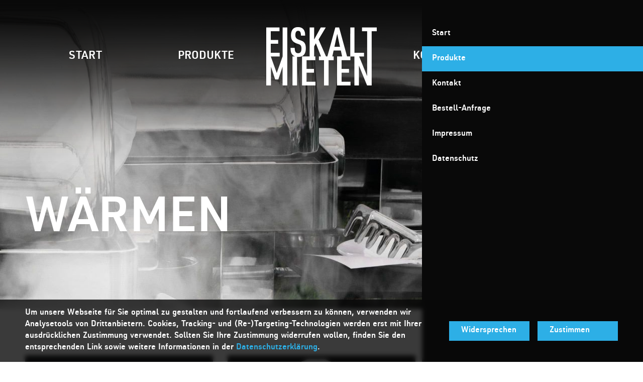

--- FILE ---
content_type: text/html; charset=UTF-8
request_url: https://www.eiskaltmieten.de/produkte/kategorie/w%C3%A4rmen
body_size: 10424
content:
<!DOCTYPE html>
<html lang="de">
<head>

      <meta charset="UTF-8">
    <title>Produktkategorie: Wärmen - Mietservice EISKALT MIETEN SIEGEN</title>
    <base href="https://www.eiskaltmieten.de/">

          <meta name="robots" content="index,follow">
      <meta name="description" content="Heizpilze mieten, Warmhaltebehälter, Gastro-Kaffeemaschinen oder Würstchenkocher mieten und für die nächste Feier bestens ausgestattet sein.">
      <meta name="generator" content="Contao Open Source CMS">
    
    <meta name="viewport" content="width=device-width,initial-scale=1">
        <link rel="stylesheet" href="assets/css/mmenu.css,main.css-17eb4d9f.css">        <script src="assets/js/jquery.min.js,mmenu.js,inputcheck.min.js,analytics.min.js,maps.m...-6f5bfd0a.js"></script><meta http-equiv="X-UA-Compatible" content="IE=Edge">
<link rel="shortcut icon" href="files/images/global/favicon/favicon.ico">
<link rel="icon" sizes="16x16 32x32 64x64" href="files/images/global/favicon/favicon.ico">
<link rel="icon" type="image/png" sizes="192x192" href="files/images/global/favicon/favicon-192.png">
<link rel="icon" type="image/png" sizes="160x160" href="files/images/global/favicon/favicon-160.png">
<link rel="icon" type="image/png" sizes="96x96" href="files/images/global/favicon/favicon-96.png">
<link rel="icon" type="image/png" sizes="64x64" href="files/images/global/favicon/favicon-64.png">
<link rel="icon" type="image/png" sizes="32x32" href="files/images/global/favicon/favicon-32.png">
<link rel="icon" type="image/png" sizes="16x16" href="files/images/global/favicon/favicon-16.png">
<link rel="apple-touch-icon" href="files/images/global/favicon/favicon-57.png">
<link rel="apple-touch-icon" sizes="114x114" href="files/images/global/favicon/favicon-114.png">
<link rel="apple-touch-icon" sizes="72x72" href="files/images/global/favicon/favicon-72.png">
<link rel="apple-touch-icon" sizes="144x144" href="files/images/global/favicon/favicon-144.png">
<link rel="apple-touch-icon" sizes="60x60" href="files/images/global/favicon/favicon-60.png">
<link rel="apple-touch-icon" sizes="120x120" href="files/images/global/favicon/favicon-120.png">
<link rel="apple-touch-icon" sizes="76x76" href="files/images/global/favicon/favicon-76.png">
<link rel="apple-touch-icon" sizes="152x152" href="files/images/global/favicon/favicon-152.png">
<link rel="apple-touch-icon" sizes="180x180" href="files/images/global/favicon/favicon-180.png">
<meta name="theme-color" content="#090909">
<meta name="msapplication-TileColor" content="#fff">
<meta name="msapplication-TileImage" content="files/images/global/favicon/favicon-144.png">
<meta property="og:title" content="EISKALT MIETEN">
<meta property="og:image" content="https://www.eiskaltmieten.de/files/images/global/favicon/favicon-192.png">
<meta property="og:url" content="https://www.eiskaltmieten.de">
<meta property="og:site_name" content="EISKALT MIETEN">

          <!--[if lt IE 9]><script src="assets/html5shiv/js/html5shiv-printshiv.min.js"></script><![endif]-->
      
</head>
<body id="top" class="mac chrome blink ch131" itemscope itemtype="http://schema.org/WebPage">
<div id="pagewrapper">
        
                              <header id="header" class="header">
                  <div  class="ce_rsce_wrapper_start header__inside site-width text"
>
<div  class="ce_rsce_wrapper_start header__nav"
>

<div class="ce_hyperlink block">

        
  
    <a href="./" title="Start">Start</a>


</div>
<div  class="ce_rsce_wrapper_start header__nav-dropdown"
>

<div class="ce_hyperlink block">

        
  
    <a href="produkte" title="Produkte">Produkte</a>


</div>
<div class="dropdown block">
    
    
    <a href="produkte/kategorie/k%C3%BChlen" title="Kühlen">Kühlen</a>

    
    
    <a href="produkte/kategorie/w%C3%A4rmen" class="active" title="Wärmen">Wärmen</a>

    
    
    <a href="produkte/kategorie/zelte" title="Zelte">Zelte</a>

    
    
    <a href="produkte/kategorie/theken-tische-b%C3%A4nke" title="Theken, Tische & Bänke">Theken, Tische & Bänke</a>

    
    
    <a href="produkte/kategorie/zapfen" title="Zapfen">Zapfen</a>

    
    
    <a href="produkte/kategorie/gl%C3%A4ser-sp%C3%BClen" title="Gläser & Spülen">Gläser & Spülen</a>

    </div></div>

<div class="ce_image block">

        
  
  
<figure class="image_container">
      <a href="./">
  
    <picture>
    <!--[if IE 9]><video style="display: none;"><![endif]-->
          <source srcset="assets/images/c/logo-20190722v01-31e82271.png 110w, assets/images/2/logo-20190722v01-a72390a8.png 28w, assets/images/1/logo-20190722v01-7c0dccc8.png 55w, assets/images/a/logo-20190722v01-42ea034c.png 83w, assets/images/d/logo-20190722v01-697d70b0.png 138w, assets/images/b/logo-20190722v01-4a37bd5a.png 165w, assets/images/d/logo-20190722v01-311efaee.png 193w, assets/images/8/logo-20190722v01-af0554c4.png 220w" sizes="(max-width: 110px) 100vw, 110px" media="(max-width: 52rem)">
          <source srcset="assets/images/b/logo-20190722v01-4a37bd5a.png 165w, assets/images/8/logo-20190722v01-3713bc4b.png 41w, assets/images/a/logo-20190722v01-42ea034c.png 83w, assets/images/6/logo-20190722v01-b82a2eab.png 124w, assets/images/a/logo-20190722v01-f2ce2b68.png 206w, assets/images/e/logo-20190722v01-b29a5064.png 248w, assets/images/5/logo-20190722v01-114cd73f.png 289w, assets/images/6/logo-20190722v01-a48c7d6e.png 330w" sizes="(max-width: 165px) 100vw, 165px" media="(max-width: 60rem)">
        <!--[if IE 9]></video><![endif]-->

<img src="assets/images/8/logo-20190722v01-af0554c4.png" srcset="assets/images/8/logo-20190722v01-af0554c4.png 220w, assets/images/1/logo-20190722v01-7c0dccc8.png 55w, assets/images/c/logo-20190722v01-31e82271.png 110w, assets/images/b/logo-20190722v01-4a37bd5a.png 165w, assets/images/1/logo-20190722v01-e44ad3d2.png 275w, assets/images/6/logo-20190722v01-a48c7d6e.png 330w, assets/images/0/logo-20190722v01-5ed19739.png 385w, files/images/global/header/logo-20190722v01.png 440w" sizes="(max-width: 220px) 100vw, 220px" alt="" itemprop="image">

  </picture>

      </a>
  
  </figure>



</div>

<div class="ce_hyperlink block">

        
  
    <a href="kontakt" title="Kontakt">Kontakt</a>


</div>

<div class="ce_hyperlink_orderrequest ce_hyperlink">
    <a href="bestell-anfrage" title="Bestell-Anfrage">
                <img src="files/images/global/icons/heart-regular.svg" alt="Herz" class="regular">
                <span>Bestell-Anfrage</span>
    </a>
</div>
<div  class="ce_rsce_wrapper_start header__social"
>

<div class="ce_text block">

        
  
      <p>Haben Sie Fragen? <a href="tel:+4927130391821">0271 303918-21</a></p>  
  
  

</div>
<a href="https://www.facebook.com/Eiskaltmieten.Siegen/" target="_blank" rel="noopener" title="EISKALT MIETEN auf Facebook" class="ce_rsce_icon icon-fb">
    <img src="files/images/global/icons/fb.svg">
    </a>
</div>
<div  class="ce_rsce_wrapper_start header__policies"
>

<div class="ce_hyperlink block">

        
  
          <a href="impressum" class="hyperlink_txt" title="Impressum">Impressum</a>
      

</div>

<div class="ce_hyperlink block">

        
  
          <a href="datenschutz" class="hyperlink_txt" title="Datenschutz">Datenschutz</a>
      

</div>
</div>
</div>

<!-- indexer::stop -->
<nav class="mod_mmenu" id="mobile-menu">

  
  
<ul class="level_1">
            <li class="first"><a href="./" title="Kühlwagen und Eventzubehör aus Siegen mieten – EISKALT MIETEN." class="first">Start</a></li>
                <li class="trail"><a href="produkte" title="Kühlwagen, Kühltruhen, Stehtische oder Festzelte mieten – der Mietservice aus Siegen-Kreuztal." class="trail">Produkte</a></li>
                <li><a href="kontakt" title="Mieten Sie Partyequipment für Feiern und Events - Kontakt">Kontakt</a></li>
                <li><a href="bestell-anfrage" title="Online Bestell-Anfrage für Ihre Mietprodukte.">Bestell-Anfrage</a></li>
                <li><a href="impressum" title="Impressum - EISKALT MIETEN">Impressum</a></li>
                <li class="last"><a href="datenschutz" title="Datenschutz - EISKALT MIETEN" class="last">Datenschutz</a></li>
      </ul>

</nav>
<!-- indexer::continue -->
<div  class="ce_rsce_wrapper_start nav-mobile"
>

<div class="ce_hyperlink_orderrequest ce_hyperlink ce_hyperlink_orderrequest-mobile">
    <a href="bestell-anfrage" title="Bestell-Anfrage">
                <img src="files/images/global/icons/heart-regular.svg" alt="Herz" class="regular">
                <span>Bestell-Anfrage</span>
    </a>
</div>

<div class="mobile-nav-button"><a href="#mobile-menu"><svg xmlns="http://www.w3.org/2000/svg" viewBox="0 0 32 22"><path d="M0 11.97h32v-1.94H0M0 22h32v-1.95H0M0 1.95h32V0H0"/></svg></a></div></div>
</div>

    <div class="ce_image header__banner">
        
<img src="files/images/catalog/categories/waerme.jpg" srcset="files/images/catalog/categories/waerme.jpg 2560w, assets/images/a/waerme-30e7c457.jpg 640w, assets/images/5/waerme-7e3d3127.jpg 1280w, assets/images/3/waerme-d33cf484.jpg 1920w" sizes="100vw" alt="" class="fullwidth" itemprop="image">


    </div>
    <h1 class="header__headline">Wärmen</h1>

              </header>
                
      
      
                        <main id="main" class="main">
                  <section class="mod_article s_d-default text" >
    <div class="site-width">
        <div class="cc_products block" >
    
    <div class="product">
        <div class="ce_image">
            
<img src="assets/images/9/DEB%20Eiskalt%20mieten%20Warmen%20748x636-d344da67.jpg" srcset="assets/images/9/DEB%20Eiskalt%20mieten%20Warmen%20748x636-d344da67.jpg 374w, assets/images/b/DEB%20Eiskalt%20mieten%20Warmen%20748x636-0a1574cd.jpg 94w, assets/images/e/DEB%20Eiskalt%20mieten%20Warmen%20748x636-75c43884.jpg 187w, assets/images/4/DEB%20Eiskalt%20mieten%20Warmen%20748x636-866b798a.jpg 281w, assets/images/5/DEB%20Eiskalt%20mieten%20Warmen%20748x636-c12ccf6e.jpg 468w, assets/images/7/DEB%20Eiskalt%20mieten%20Warmen%20748x636-6ab1a702.jpg 561w, assets/images/8/DEB%20Eiskalt%20mieten%20Warmen%20748x636-aa9195b1.jpg 655w, files/images/catalog/products/Waermen/DEB%20Eiskalt%20mieten%20Warmen%20748x636.jpg 748w" sizes="(max-width: 374px) 100vw, 374px" alt="" itemprop="image">


        </div>
        <div class="product__content">
            <div class="product__description">
                <h2 class="product__headline">Würstchenkocher</h2>
                <div class="product__price">
                                        <span>23,00 € / Vermietung</span>
                                                        </div>
                
<div id="" class="attribute list ">
<div class="ce_ block">

        
  
  <ul>
          <li class="first">Gesamtverfügbarkeit: 1 Stück</li>
          <li class="last">Maße: Länge 0,5m x Breite 0,4m x Höhe 0,5m</li>
      </ul>


</div>
</div>
                
            </div>
            <div class="product__notelist">
                <div class="customelements_notelist notelist">
    
    <form method="post" id="customelement_notelist_cc_products_27_11" action="produkte/kategorie/w%C3%A4rmen">
        <input type="hidden" name="FORM_SUBMIT" value="customelement_notelist_cc_products_27_11">
        <input type="hidden" name="REQUEST_TOKEN" value="c0fdf6dc6cc7ecca7a87c455f7b4bc8.Xn3v3birNQYlCFurr2CXOMZvtIoioKxNZd6vidY5xgo.cxXXiv3SA0htTTSc-gvCDaIi0P5Pl8oUUK3LpK57jXI8S7Drj9NbR2NENA">
        <input type="hidden" name="ITEM_ID" value="27">
        <input type="hidden" name="SOURCE" value="cc_products">
        <div class="notelistamount input_container">
            <input type="number" name="customelement_notelist_cc_products_27_11_amount" id="ctrl_customelement_notelist_cc_products_27_11_amount" class="text" value="1" required min="1" max="100000" step="any">        </div>
        <div class="submit_container">
                        <button type="submit" class="submit add" name="customelement_notelist_cc_products_27_11_add" value="Auf Merkliste">
                <div class="submit_container-heart">
                    <img src="files/images/global/icons/heart-solid.svg" alt="Herz" class="solid">
                    <img src="files/images/global/icons/heart-regular.svg" alt="Herz" class="regular">
                </div>
                <span>Auf Merkliste</span>
            </button>
                    </div>
    </form>
</div>
            </div>
        </div>
    </div>

    
    <div class="product">
        <div class="ce_image">
            
<img src="assets/images/2/DEB%20Eiskalt%20mieten%20Warmen%20Heizpilz%20748x636-171816e6.jpg" srcset="assets/images/2/DEB%20Eiskalt%20mieten%20Warmen%20Heizpilz%20748x636-171816e6.jpg 374w, assets/images/a/DEB%20Eiskalt%20mieten%20Warmen%20Heizpilz%20748x636-0fc2c8cd.jpg 94w, assets/images/4/DEB%20Eiskalt%20mieten%20Warmen%20Heizpilz%20748x636-05c3c6b6.jpg 187w, assets/images/8/DEB%20Eiskalt%20mieten%20Warmen%20Heizpilz%20748x636-1756abb1.jpg 281w, assets/images/d/DEB%20Eiskalt%20mieten%20Warmen%20Heizpilz%20748x636-b5c7eb06.jpg 468w, assets/images/0/DEB%20Eiskalt%20mieten%20Warmen%20Heizpilz%20748x636-54dc4118.jpg 561w, assets/images/e/DEB%20Eiskalt%20mieten%20Warmen%20Heizpilz%20748x636-7325e711.jpg 655w, files/images/catalog/products/Waermen/DEB%20Eiskalt%20mieten%20Warmen%20Heizpilz%20748x636.jpg 748w" sizes="(max-width: 374px) 100vw, 374px" alt="" itemprop="image">


        </div>
        <div class="product__content">
            <div class="product__description">
                <h2 class="product__headline">Heizpilz</h2>
                <div class="product__price">
                                        <span>53,90 € / Vermietung</span>
                                                        </div>
                
<div id="" class="attribute list ">
<div class="ce_ block">

        
  
  <ul>
          <li class="first">Gesamtverfügbarkeit: 2 Stück</li>
      </ul>


</div>
</div>
                
            </div>
            <div class="product__notelist">
                <div class="customelements_notelist notelist">
    
    <form method="post" id="customelement_notelist_cc_products_55_11" action="produkte/kategorie/w%C3%A4rmen">
        <input type="hidden" name="FORM_SUBMIT" value="customelement_notelist_cc_products_55_11">
        <input type="hidden" name="REQUEST_TOKEN" value="c0fdf6dc6cc7ecca7a87c455f7b4bc8.Xn3v3birNQYlCFurr2CXOMZvtIoioKxNZd6vidY5xgo.cxXXiv3SA0htTTSc-gvCDaIi0P5Pl8oUUK3LpK57jXI8S7Drj9NbR2NENA">
        <input type="hidden" name="ITEM_ID" value="55">
        <input type="hidden" name="SOURCE" value="cc_products">
        <div class="notelistamount input_container">
            <input type="number" name="customelement_notelist_cc_products_55_11_amount" id="ctrl_customelement_notelist_cc_products_55_11_amount" class="text" value="1" required min="1" max="100000" step="any">        </div>
        <div class="submit_container">
                        <button type="submit" class="submit add" name="customelement_notelist_cc_products_55_11_add" value="Auf Merkliste">
                <div class="submit_container-heart">
                    <img src="files/images/global/icons/heart-solid.svg" alt="Herz" class="solid">
                    <img src="files/images/global/icons/heart-regular.svg" alt="Herz" class="regular">
                </div>
                <span>Auf Merkliste</span>
            </button>
                    </div>
    </form>
</div>
            </div>
        </div>
    </div>

    
    <div class="product">
        <div class="ce_image">
            
<img src="assets/images/d/DEB%20Eiskalt%20mieten%20Warmen%20Gluehweinkocher%20748x636-8b163d7c.jpg" srcset="assets/images/d/DEB%20Eiskalt%20mieten%20Warmen%20Gluehweinkocher%20748x636-8b163d7c.jpg 374w, assets/images/7/DEB%20Eiskalt%20mieten%20Warmen%20Gluehweinkocher%20748x636-1a0859be.jpg 94w, assets/images/d/DEB%20Eiskalt%20mieten%20Warmen%20Gluehweinkocher%20748x636-d869bcb9.jpg 187w, assets/images/5/DEB%20Eiskalt%20mieten%20Warmen%20Gluehweinkocher%20748x636-286e56c9.jpg 281w, assets/images/0/DEB%20Eiskalt%20mieten%20Warmen%20Gluehweinkocher%20748x636-3e8b47e8.jpg 468w, assets/images/3/DEB%20Eiskalt%20mieten%20Warmen%20Gluehweinkocher%20748x636-e9253def.jpg 561w, assets/images/5/DEB%20Eiskalt%20mieten%20Warmen%20Gluehweinkocher%20748x636-034ff0e8.jpg 655w, files/images/catalog/products/Waermen/DEB%20Eiskalt%20mieten%20Warmen%20Gluehweinkocher%20748x636.jpg 748w" sizes="(max-width: 374px) 100vw, 374px" alt="" itemprop="image">


        </div>
        <div class="product__content">
            <div class="product__description">
                <h2 class="product__headline">Glühweinkocher</h2>
                <div class="product__price">
                                        <span>21,90 € / Vermietung</span>
                                                        </div>
                
<div id="" class="attribute list ">
<div class="ce_ block">

        
  
  <ul>
          <li class="first">Gesamtverfügbarkeit: 1 Stück</li>
      </ul>


</div>
</div>
                
            </div>
            <div class="product__notelist">
                <div class="customelements_notelist notelist">
    
    <form method="post" id="customelement_notelist_cc_products_53_11" action="produkte/kategorie/w%C3%A4rmen">
        <input type="hidden" name="FORM_SUBMIT" value="customelement_notelist_cc_products_53_11">
        <input type="hidden" name="REQUEST_TOKEN" value="c0fdf6dc6cc7ecca7a87c455f7b4bc8.Xn3v3birNQYlCFurr2CXOMZvtIoioKxNZd6vidY5xgo.cxXXiv3SA0htTTSc-gvCDaIi0P5Pl8oUUK3LpK57jXI8S7Drj9NbR2NENA">
        <input type="hidden" name="ITEM_ID" value="53">
        <input type="hidden" name="SOURCE" value="cc_products">
        <div class="notelistamount input_container">
            <input type="number" name="customelement_notelist_cc_products_53_11_amount" id="ctrl_customelement_notelist_cc_products_53_11_amount" class="text" value="1" required min="1" max="100000" step="any">        </div>
        <div class="submit_container">
                        <button type="submit" class="submit add" name="customelement_notelist_cc_products_53_11_add" value="Auf Merkliste">
                <div class="submit_container-heart">
                    <img src="files/images/global/icons/heart-solid.svg" alt="Herz" class="solid">
                    <img src="files/images/global/icons/heart-regular.svg" alt="Herz" class="regular">
                </div>
                <span>Auf Merkliste</span>
            </button>
                    </div>
    </form>
</div>
            </div>
        </div>
    </div>

    
    <div class="product">
        <div class="ce_image">
            
<img src="assets/images/5/DEB%20Eiskalt%20mieten%20Warmen%20748x6364-27647803.jpg" srcset="assets/images/5/DEB%20Eiskalt%20mieten%20Warmen%20748x6364-27647803.jpg 374w, assets/images/5/DEB%20Eiskalt%20mieten%20Warmen%20748x6364-de089607.jpg 94w, assets/images/3/DEB%20Eiskalt%20mieten%20Warmen%20748x6364-da169375.jpg 187w, assets/images/d/DEB%20Eiskalt%20mieten%20Warmen%20748x6364-58e1bf9b.jpg 281w, assets/images/0/DEB%20Eiskalt%20mieten%20Warmen%20748x6364-68d92f23.jpg 468w, assets/images/1/DEB%20Eiskalt%20mieten%20Warmen%20748x6364-1aff8ab8.jpg 561w, assets/images/3/DEB%20Eiskalt%20mieten%20Warmen%20748x6364-d72c4ba8.jpg 655w, files/images/catalog/products/Waermen/DEB%20Eiskalt%20mieten%20Warmen%20748x6364.jpg 748w" sizes="(max-width: 374px) 100vw, 374px" alt="" itemprop="image">


        </div>
        <div class="product__content">
            <div class="product__description">
                <h2 class="product__headline">Suppentopf</h2>
                <div class="product__price">
                                        <span>23,00 € / Vermietung</span>
                                                        </div>
                
<div id="" class="attribute list ">
<div class="ce_ block">

        
  
  <ul>
          <li class="first">Gesamtverfügbarkeit: 3 Stück</li>
      </ul>


</div>
</div>
                
            </div>
            <div class="product__notelist">
                <div class="customelements_notelist notelist">
    
    <form method="post" id="customelement_notelist_cc_products_50_11" action="produkte/kategorie/w%C3%A4rmen">
        <input type="hidden" name="FORM_SUBMIT" value="customelement_notelist_cc_products_50_11">
        <input type="hidden" name="REQUEST_TOKEN" value="c0fdf6dc6cc7ecca7a87c455f7b4bc8.Xn3v3birNQYlCFurr2CXOMZvtIoioKxNZd6vidY5xgo.cxXXiv3SA0htTTSc-gvCDaIi0P5Pl8oUUK3LpK57jXI8S7Drj9NbR2NENA">
        <input type="hidden" name="ITEM_ID" value="50">
        <input type="hidden" name="SOURCE" value="cc_products">
        <div class="notelistamount input_container">
            <input type="number" name="customelement_notelist_cc_products_50_11_amount" id="ctrl_customelement_notelist_cc_products_50_11_amount" class="text" value="1" required min="1" max="100000" step="any">        </div>
        <div class="submit_container">
                        <button type="submit" class="submit add" name="customelement_notelist_cc_products_50_11_add" value="Auf Merkliste">
                <div class="submit_container-heart">
                    <img src="files/images/global/icons/heart-solid.svg" alt="Herz" class="solid">
                    <img src="files/images/global/icons/heart-regular.svg" alt="Herz" class="regular">
                </div>
                <span>Auf Merkliste</span>
            </button>
                    </div>
    </form>
</div>
            </div>
        </div>
    </div>

    
    <div class="product">
        <div class="ce_image">
            
<img src="assets/images/e/DEB%20Eiskalt%20mieten%20Warmen%20748x636v12-37344254.jpg" srcset="assets/images/e/DEB%20Eiskalt%20mieten%20Warmen%20748x636v12-37344254.jpg 374w, assets/images/a/DEB%20Eiskalt%20mieten%20Warmen%20748x636v12-8bcf25ce.jpg 94w, assets/images/8/DEB%20Eiskalt%20mieten%20Warmen%20748x636v12-8e892585.jpg 187w, assets/images/d/DEB%20Eiskalt%20mieten%20Warmen%20748x636v12-157ebedf.jpg 281w, assets/images/0/DEB%20Eiskalt%20mieten%20Warmen%20748x636v12-ec3e2bf3.jpg 468w, assets/images/d/DEB%20Eiskalt%20mieten%20Warmen%20748x636v12-81544a9d.jpg 561w, assets/images/a/DEB%20Eiskalt%20mieten%20Warmen%20748x636v12-0563c5b0.jpg 655w, files/images/catalog/products/Waermen/DEB%20Eiskalt%20mieten%20Warmen%20748x636v12.jpg 748w" sizes="(max-width: 374px) 100vw, 374px" alt="" itemprop="image">


        </div>
        <div class="product__content">
            <div class="product__description">
                <h2 class="product__headline">Warmhaltebehälter / Chafing Dishes</h2>
                <div class="product__price">
                                        <span>18,00 € / Stück</span>
                                                        </div>
                
<div id="" class="attribute list ">
<div class="ce_ block">

        
  
  <ul>
          <li class="first">Gesamtverfügbarkeit: 6 Stück</li>
          <li>Tiefe: 100mm</li>
          <li class="last">Maße für den Transport:<br> Länge 0,6m x Breite 0,4m x Höhe 0,3m</li>
      </ul>


</div>
</div>
                
            </div>
            <div class="product__notelist">
                <div class="customelements_notelist notelist">
    
    <form method="post" id="customelement_notelist_cc_products_29_11" action="produkte/kategorie/w%C3%A4rmen">
        <input type="hidden" name="FORM_SUBMIT" value="customelement_notelist_cc_products_29_11">
        <input type="hidden" name="REQUEST_TOKEN" value="c0fdf6dc6cc7ecca7a87c455f7b4bc8.Xn3v3birNQYlCFurr2CXOMZvtIoioKxNZd6vidY5xgo.cxXXiv3SA0htTTSc-gvCDaIi0P5Pl8oUUK3LpK57jXI8S7Drj9NbR2NENA">
        <input type="hidden" name="ITEM_ID" value="29">
        <input type="hidden" name="SOURCE" value="cc_products">
        <div class="notelistamount input_container">
            <input type="number" name="customelement_notelist_cc_products_29_11_amount" id="ctrl_customelement_notelist_cc_products_29_11_amount" class="text" value="1" required min="1" max="100000" step="any">        </div>
        <div class="submit_container">
                        <button type="submit" class="submit add" name="customelement_notelist_cc_products_29_11_add" value="Auf Merkliste">
                <div class="submit_container-heart">
                    <img src="files/images/global/icons/heart-solid.svg" alt="Herz" class="solid">
                    <img src="files/images/global/icons/heart-regular.svg" alt="Herz" class="regular">
                </div>
                <span>Auf Merkliste</span>
            </button>
                    </div>
    </form>
</div>
            </div>
        </div>
    </div>

    
    <div class="product">
        <div class="ce_image">
            
<img src="assets/images/4/DEB%20Eiskalt%20mieten%20Warmen%20748x636v1-0267b40a.jpg" srcset="assets/images/4/DEB%20Eiskalt%20mieten%20Warmen%20748x636v1-0267b40a.jpg 374w, assets/images/0/DEB%20Eiskalt%20mieten%20Warmen%20748x636v1-b6fc53ae.jpg 94w, assets/images/c/DEB%20Eiskalt%20mieten%20Warmen%20748x636v1-2686fea2.jpg 187w, assets/images/9/DEB%20Eiskalt%20mieten%20Warmen%20748x636v1-ca8c1b63.jpg 281w, assets/images/e/DEB%20Eiskalt%20mieten%20Warmen%20748x636v1-f1f03d31.jpg 468w, assets/images/7/DEB%20Eiskalt%20mieten%20Warmen%20748x636v1-c31e6051.jpg 561w, assets/images/f/DEB%20Eiskalt%20mieten%20Warmen%20748x636v1-6a18ca28.jpg 655w, files/images/catalog/products/Waermen/DEB%20Eiskalt%20mieten%20Warmen%20748x636v1.jpg 748w" sizes="(max-width: 374px) 100vw, 374px" alt="" itemprop="image">


        </div>
        <div class="product__content">
            <div class="product__description">
                <h2 class="product__headline">Warmhaltebehälter / Chafing Dishes</h2>
                <div class="product__price">
                                        <span>18,00 € / Stück</span>
                                                        </div>
                
<div id="" class="attribute list ">
<div class="ce_ block">

        
  
  <ul>
          <li class="first">Gesamtverfügbarkeit: 6 Stück</li>
          <li>Tiefe: 65mm</li>
          <li class="last">Maße für den Transport:<br> Länge 0,6m x Breite 0,4m x Höhe 0,3m</li>
      </ul>


</div>
</div>
                
            </div>
            <div class="product__notelist">
                <div class="customelements_notelist notelist">
    
    <form method="post" id="customelement_notelist_cc_products_30_11" action="produkte/kategorie/w%C3%A4rmen">
        <input type="hidden" name="FORM_SUBMIT" value="customelement_notelist_cc_products_30_11">
        <input type="hidden" name="REQUEST_TOKEN" value="c0fdf6dc6cc7ecca7a87c455f7b4bc8.Xn3v3birNQYlCFurr2CXOMZvtIoioKxNZd6vidY5xgo.cxXXiv3SA0htTTSc-gvCDaIi0P5Pl8oUUK3LpK57jXI8S7Drj9NbR2NENA">
        <input type="hidden" name="ITEM_ID" value="30">
        <input type="hidden" name="SOURCE" value="cc_products">
        <div class="notelistamount input_container">
            <input type="number" name="customelement_notelist_cc_products_30_11_amount" id="ctrl_customelement_notelist_cc_products_30_11_amount" class="text" value="1" required min="1" max="100000" step="any">        </div>
        <div class="submit_container">
                        <button type="submit" class="submit add" name="customelement_notelist_cc_products_30_11_add" value="Auf Merkliste">
                <div class="submit_container-heart">
                    <img src="files/images/global/icons/heart-solid.svg" alt="Herz" class="solid">
                    <img src="files/images/global/icons/heart-regular.svg" alt="Herz" class="regular">
                </div>
                <span>Auf Merkliste</span>
            </button>
                    </div>
    </form>
</div>
            </div>
        </div>
    </div>

    
    <div class="product">
        <div class="ce_image">
            
<img src="assets/images/b/DEB%20Eiskalt%20mieten%20Warmen%20748x636v2-4b73621a.jpg" srcset="assets/images/b/DEB%20Eiskalt%20mieten%20Warmen%20748x636v2-4b73621a.jpg 374w, assets/images/7/DEB%20Eiskalt%20mieten%20Warmen%20748x636v2-0c142282.jpg 94w, assets/images/6/DEB%20Eiskalt%20mieten%20Warmen%20748x636v2-d845a0fb.jpg 187w, assets/images/a/DEB%20Eiskalt%20mieten%20Warmen%20748x636v2-36697391.jpg 281w, assets/images/4/DEB%20Eiskalt%20mieten%20Warmen%20748x636v2-fca4c3d6.jpg 468w, assets/images/0/DEB%20Eiskalt%20mieten%20Warmen%20748x636v2-5692cf16.jpg 561w, assets/images/6/DEB%20Eiskalt%20mieten%20Warmen%20748x636v2-aae17a93.jpg 655w, files/images/catalog/products/Waermen/DEB%20Eiskalt%20mieten%20Warmen%20748x636v2.jpg 748w" sizes="(max-width: 374px) 100vw, 374px" alt="" itemprop="image">


        </div>
        <div class="product__content">
            <div class="product__description">
                <h2 class="product__headline">Brennpaste</h2>
                <div class="product__price">
                                        <span>1,50 € / Stück</span>
                                                        </div>
                
<div id="" class="attribute list ">
<div class="ce_ block">

        
  
  <ul>
          <li class="first">Gesamtverfügbarkeit: 100 Stück</li>
          <li class="last">Inhalt: 200g</li>
      </ul>


</div>
</div>
                
            </div>
            <div class="product__notelist">
                <div class="customelements_notelist notelist">
    
    <form method="post" id="customelement_notelist_cc_products_31_11" action="produkte/kategorie/w%C3%A4rmen">
        <input type="hidden" name="FORM_SUBMIT" value="customelement_notelist_cc_products_31_11">
        <input type="hidden" name="REQUEST_TOKEN" value="c0fdf6dc6cc7ecca7a87c455f7b4bc8.Xn3v3birNQYlCFurr2CXOMZvtIoioKxNZd6vidY5xgo.cxXXiv3SA0htTTSc-gvCDaIi0P5Pl8oUUK3LpK57jXI8S7Drj9NbR2NENA">
        <input type="hidden" name="ITEM_ID" value="31">
        <input type="hidden" name="SOURCE" value="cc_products">
        <div class="notelistamount input_container">
            <input type="number" name="customelement_notelist_cc_products_31_11_amount" id="ctrl_customelement_notelist_cc_products_31_11_amount" class="text" value="1" required min="1" max="100000" step="any">        </div>
        <div class="submit_container">
                        <button type="submit" class="submit add" name="customelement_notelist_cc_products_31_11_add" value="Auf Merkliste">
                <div class="submit_container-heart">
                    <img src="files/images/global/icons/heart-solid.svg" alt="Herz" class="solid">
                    <img src="files/images/global/icons/heart-regular.svg" alt="Herz" class="regular">
                </div>
                <span>Auf Merkliste</span>
            </button>
                    </div>
    </form>
</div>
            </div>
        </div>
    </div>

    
    <div class="product">
        <div class="ce_image">
            
<img src="assets/images/7/DEB%20Eiskalt%20mieten%20Warmen%20748x6363-6f410858.jpg" srcset="assets/images/7/DEB%20Eiskalt%20mieten%20Warmen%20748x6363-6f410858.jpg 374w, assets/images/6/DEB%20Eiskalt%20mieten%20Warmen%20748x6363-ab9b4ace.jpg 94w, assets/images/5/DEB%20Eiskalt%20mieten%20Warmen%20748x6363-5f0335dc.jpg 187w, assets/images/1/DEB%20Eiskalt%20mieten%20Warmen%20748x6363-4fe25bfe.jpg 281w, assets/images/8/DEB%20Eiskalt%20mieten%20Warmen%20748x6363-043ae03d.jpg 468w, assets/images/8/DEB%20Eiskalt%20mieten%20Warmen%20748x6363-00222308.jpg 561w, assets/images/0/DEB%20Eiskalt%20mieten%20Warmen%20748x6363-40b14ed0.jpg 655w, files/images/catalog/products/Waermen/DEB%20Eiskalt%20mieten%20Warmen%20748x6363.jpg 748w" sizes="(max-width: 374px) 100vw, 374px" alt="" itemprop="image">


        </div>
        <div class="product__content">
            <div class="product__description">
                <h2 class="product__headline">Gastro Kaffeemaschine</h2>
                <div class="product__price">
                                        <span>42,90 € / Stück</span>
                                                        </div>
                
<div id="" class="attribute list ">
<div class="ce_ block">

        
  
  <ul>
          <li class="first">Gesamtverfügbarkeit: 2 Stück</li>
          <li>Doppelgerät inkl. zwei Kannen und Filter</li>
          <li class="last">Aufbrühzeit: 8 min. für 2L</li>
      </ul>


</div>
</div>
                
            </div>
            <div class="product__notelist">
                <div class="customelements_notelist notelist">
    
    <form method="post" id="customelement_notelist_cc_products_32_11" action="produkte/kategorie/w%C3%A4rmen">
        <input type="hidden" name="FORM_SUBMIT" value="customelement_notelist_cc_products_32_11">
        <input type="hidden" name="REQUEST_TOKEN" value="c0fdf6dc6cc7ecca7a87c455f7b4bc8.Xn3v3birNQYlCFurr2CXOMZvtIoioKxNZd6vidY5xgo.cxXXiv3SA0htTTSc-gvCDaIi0P5Pl8oUUK3LpK57jXI8S7Drj9NbR2NENA">
        <input type="hidden" name="ITEM_ID" value="32">
        <input type="hidden" name="SOURCE" value="cc_products">
        <div class="notelistamount input_container">
            <input type="number" name="customelement_notelist_cc_products_32_11_amount" id="ctrl_customelement_notelist_cc_products_32_11_amount" class="text" value="1" required min="1" max="100000" step="any">        </div>
        <div class="submit_container">
                        <button type="submit" class="submit add" name="customelement_notelist_cc_products_32_11_add" value="Auf Merkliste">
                <div class="submit_container-heart">
                    <img src="files/images/global/icons/heart-solid.svg" alt="Herz" class="solid">
                    <img src="files/images/global/icons/heart-regular.svg" alt="Herz" class="regular">
                </div>
                <span>Auf Merkliste</span>
            </button>
                    </div>
    </form>
</div>
            </div>
        </div>
    </div>

    
    <div class="product">
        <div class="ce_image">
            
<img src="assets/images/2/DEB%20Eiskalt%20mieten%20Produktlos%20748x6364-6059e165.jpg" srcset="assets/images/2/DEB%20Eiskalt%20mieten%20Produktlos%20748x6364-6059e165.jpg 374w, assets/images/5/DEB%20Eiskalt%20mieten%20Produktlos%20748x6364-b4c32c51.jpg 94w, assets/images/7/DEB%20Eiskalt%20mieten%20Produktlos%20748x6364-276d07d4.jpg 187w, assets/images/1/DEB%20Eiskalt%20mieten%20Produktlos%20748x6364-39f49cdb.jpg 281w, assets/images/2/DEB%20Eiskalt%20mieten%20Produktlos%20748x6364-8ae2ffa7.jpg 468w, assets/images/4/DEB%20Eiskalt%20mieten%20Produktlos%20748x6364-235d4491.jpg 561w, assets/images/7/DEB%20Eiskalt%20mieten%20Produktlos%20748x6364-ed04f9e3.jpg 655w, files/images/catalog/products/Waermen/DEB%20Eiskalt%20mieten%20Produktlos%20748x6364.jpg 748w" sizes="(max-width: 374px) 100vw, 374px" alt="" itemprop="image">


        </div>
        <div class="product__content">
            <div class="product__description">
                <h2 class="product__headline">Thermo Kaffeekannen</h2>
                <div class="product__price">
                                        <span>13,00 € / Stück</span>
                                                        </div>
                
<div id="" class="attribute list ">
<div class="ce_ block">

        
  
  <ul>
          <li class="first">Gesamtverfügbarkeit: 8 Stück</li>
          <li class="last">Inhalt: 2L</li>
      </ul>


</div>
</div>
                
            </div>
            <div class="product__notelist">
                <div class="customelements_notelist notelist">
    
    <form method="post" id="customelement_notelist_cc_products_33_11" action="produkte/kategorie/w%C3%A4rmen">
        <input type="hidden" name="FORM_SUBMIT" value="customelement_notelist_cc_products_33_11">
        <input type="hidden" name="REQUEST_TOKEN" value="c0fdf6dc6cc7ecca7a87c455f7b4bc8.Xn3v3birNQYlCFurr2CXOMZvtIoioKxNZd6vidY5xgo.cxXXiv3SA0htTTSc-gvCDaIi0P5Pl8oUUK3LpK57jXI8S7Drj9NbR2NENA">
        <input type="hidden" name="ITEM_ID" value="33">
        <input type="hidden" name="SOURCE" value="cc_products">
        <div class="notelistamount input_container">
            <input type="number" name="customelement_notelist_cc_products_33_11_amount" id="ctrl_customelement_notelist_cc_products_33_11_amount" class="text" value="1" required min="1" max="100000" step="any">        </div>
        <div class="submit_container">
                        <button type="submit" class="submit add" name="customelement_notelist_cc_products_33_11_add" value="Auf Merkliste">
                <div class="submit_container-heart">
                    <img src="files/images/global/icons/heart-solid.svg" alt="Herz" class="solid">
                    <img src="files/images/global/icons/heart-regular.svg" alt="Herz" class="regular">
                </div>
                <span>Auf Merkliste</span>
            </button>
                    </div>
    </form>
</div>
            </div>
        </div>
    </div>

    
    <div class="product">
        <div class="ce_image">
            
<img src="assets/images/7/DEB%20Eiskalt%20mieten%20Warmen%20Fritteuse%20748x636-15cd5ad7.jpg" srcset="assets/images/7/DEB%20Eiskalt%20mieten%20Warmen%20Fritteuse%20748x636-15cd5ad7.jpg 374w, assets/images/2/DEB%20Eiskalt%20mieten%20Warmen%20Fritteuse%20748x636-092da048.jpg 94w, assets/images/c/DEB%20Eiskalt%20mieten%20Warmen%20Fritteuse%20748x636-96793c95.jpg 187w, assets/images/9/DEB%20Eiskalt%20mieten%20Warmen%20Fritteuse%20748x636-95864429.jpg 281w, assets/images/6/DEB%20Eiskalt%20mieten%20Warmen%20Fritteuse%20748x636-64023e75.jpg 468w, assets/images/9/DEB%20Eiskalt%20mieten%20Warmen%20Fritteuse%20748x636-defa8bb6.jpg 561w, assets/images/3/DEB%20Eiskalt%20mieten%20Warmen%20Fritteuse%20748x636-b574af8a.jpg 655w, files/images/catalog/products/Waermen/DEB%20Eiskalt%20mieten%20Warmen%20Fritteuse%20748x636.jpg 748w" sizes="(max-width: 374px) 100vw, 374px" alt="" itemprop="image">


        </div>
        <div class="product__content">
            <div class="product__description">
                <h2 class="product__headline">Friteuse</h2>
                <div class="product__price">
                                        <span>53,90 € / Stück</span>
                                                        </div>
                
<div id="" class="attribute list ">
<div class="ce_ block">

        
  
  <ul>
          <li class="first">Gesamtverfügbarkeit: 1 Stück</li>
          <li class="last">Inhalt: 2 x 8 L</li>
      </ul>


</div>
</div>
                
            </div>
            <div class="product__notelist">
                <div class="customelements_notelist notelist">
    
    <form method="post" id="customelement_notelist_cc_products_58_11" action="produkte/kategorie/w%C3%A4rmen">
        <input type="hidden" name="FORM_SUBMIT" value="customelement_notelist_cc_products_58_11">
        <input type="hidden" name="REQUEST_TOKEN" value="c0fdf6dc6cc7ecca7a87c455f7b4bc8.Xn3v3birNQYlCFurr2CXOMZvtIoioKxNZd6vidY5xgo.cxXXiv3SA0htTTSc-gvCDaIi0P5Pl8oUUK3LpK57jXI8S7Drj9NbR2NENA">
        <input type="hidden" name="ITEM_ID" value="58">
        <input type="hidden" name="SOURCE" value="cc_products">
        <div class="notelistamount input_container">
            <input type="number" name="customelement_notelist_cc_products_58_11_amount" id="ctrl_customelement_notelist_cc_products_58_11_amount" class="text" value="1" required min="1" max="100000" step="any">        </div>
        <div class="submit_container">
                        <button type="submit" class="submit add" name="customelement_notelist_cc_products_58_11_add" value="Auf Merkliste">
                <div class="submit_container-heart">
                    <img src="files/images/global/icons/heart-solid.svg" alt="Herz" class="solid">
                    <img src="files/images/global/icons/heart-regular.svg" alt="Herz" class="regular">
                </div>
                <span>Auf Merkliste</span>
            </button>
                    </div>
    </form>
</div>
            </div>
        </div>
    </div>

    
    <div class="product">
        <div class="ce_image">
            
<img src="assets/images/6/DEB%20Eiskalt%20mieten%20Warmen%20Paellapfanne%20748x636-a5aa712c.jpg" srcset="assets/images/6/DEB%20Eiskalt%20mieten%20Warmen%20Paellapfanne%20748x636-a5aa712c.jpg 374w, assets/images/e/DEB%20Eiskalt%20mieten%20Warmen%20Paellapfanne%20748x636-968bb0ad.jpg 94w, assets/images/b/DEB%20Eiskalt%20mieten%20Warmen%20Paellapfanne%20748x636-b586091f.jpg 187w, assets/images/d/DEB%20Eiskalt%20mieten%20Warmen%20Paellapfanne%20748x636-4740a2a4.jpg 281w, assets/images/c/DEB%20Eiskalt%20mieten%20Warmen%20Paellapfanne%20748x636-15564b40.jpg 468w, assets/images/2/DEB%20Eiskalt%20mieten%20Warmen%20Paellapfanne%20748x636-1a0e5317.jpg 561w, assets/images/1/DEB%20Eiskalt%20mieten%20Warmen%20Paellapfanne%20748x636-dff7f435.jpg 655w, files/images/catalog/products/Waermen/DEB%20Eiskalt%20mieten%20Warmen%20Paellapfanne%20748x636.jpg 748w" sizes="(max-width: 374px) 100vw, 374px" alt="" itemprop="image">


        </div>
        <div class="product__content">
            <div class="product__description">
                <h2 class="product__headline">Paellapfanne</h2>
                <div class="product__price">
                                        <span>75,90 € / Stück</span>
                                                        </div>
                
<div id="" class="attribute list ">
<div class="ce_ block">

        
  
  <ul>
          <li class="first">Gesamtverfügbarkeit: 1 Stück</li>
          <li class="last">Durchmesser: 120 cm</li>
      </ul>


</div>
</div>
                
            </div>
            <div class="product__notelist">
                <div class="customelements_notelist notelist">
    
    <form method="post" id="customelement_notelist_cc_products_59_11" action="produkte/kategorie/w%C3%A4rmen">
        <input type="hidden" name="FORM_SUBMIT" value="customelement_notelist_cc_products_59_11">
        <input type="hidden" name="REQUEST_TOKEN" value="c0fdf6dc6cc7ecca7a87c455f7b4bc8.Xn3v3birNQYlCFurr2CXOMZvtIoioKxNZd6vidY5xgo.cxXXiv3SA0htTTSc-gvCDaIi0P5Pl8oUUK3LpK57jXI8S7Drj9NbR2NENA">
        <input type="hidden" name="ITEM_ID" value="59">
        <input type="hidden" name="SOURCE" value="cc_products">
        <div class="notelistamount input_container">
            <input type="number" name="customelement_notelist_cc_products_59_11_amount" id="ctrl_customelement_notelist_cc_products_59_11_amount" class="text" value="1" required min="1" max="100000" step="any">        </div>
        <div class="submit_container">
                        <button type="submit" class="submit add" name="customelement_notelist_cc_products_59_11_add" value="Auf Merkliste">
                <div class="submit_container-heart">
                    <img src="files/images/global/icons/heart-solid.svg" alt="Herz" class="solid">
                    <img src="files/images/global/icons/heart-regular.svg" alt="Herz" class="regular">
                </div>
                <span>Auf Merkliste</span>
            </button>
                    </div>
    </form>
</div>
            </div>
        </div>
    </div>

    
    <div class="product">
        <div class="ce_image">
            
<img src="assets/images/9/DEB%20Eiskalt%20mieten%20Warmen%20Currywurstschneider%20748x636-1fbbcd5f.jpg" srcset="assets/images/9/DEB%20Eiskalt%20mieten%20Warmen%20Currywurstschneider%20748x636-1fbbcd5f.jpg 374w, assets/images/5/DEB%20Eiskalt%20mieten%20Warmen%20Currywurstschneider%20748x636-2a717008.jpg 94w, assets/images/9/DEB%20Eiskalt%20mieten%20Warmen%20Currywurstschneider%20748x636-555c485f.jpg 187w, assets/images/b/DEB%20Eiskalt%20mieten%20Warmen%20Currywurstschneider%20748x636-3514266a.jpg 281w, assets/images/7/DEB%20Eiskalt%20mieten%20Warmen%20Currywurstschneider%20748x636-353d0e55.jpg 468w, assets/images/8/DEB%20Eiskalt%20mieten%20Warmen%20Currywurstschneider%20748x636-569eebb8.jpg 561w, assets/images/c/DEB%20Eiskalt%20mieten%20Warmen%20Currywurstschneider%20748x636-2e8fbc2d.jpg 655w, files/images/catalog/products/Waermen/DEB%20Eiskalt%20mieten%20Warmen%20Currywurstschneider%20748x636.jpg 748w" sizes="(max-width: 374px) 100vw, 374px" alt="" itemprop="image">


        </div>
        <div class="product__content">
            <div class="product__description">
                <h2 class="product__headline">Currywurstschneider</h2>
                <div class="product__price">
                                        <span>25,00 € / Stück</span>
                                                        </div>
                
<div id="" class="attribute list ">
<div class="ce_ block">

        
  
  <ul>
          <li class="first">Gesamtverfügbarkeit: 1 Stück</li>
      </ul>


</div>
</div>
                
            </div>
            <div class="product__notelist">
                <div class="customelements_notelist notelist">
    
    <form method="post" id="customelement_notelist_cc_products_60_11" action="produkte/kategorie/w%C3%A4rmen">
        <input type="hidden" name="FORM_SUBMIT" value="customelement_notelist_cc_products_60_11">
        <input type="hidden" name="REQUEST_TOKEN" value="c0fdf6dc6cc7ecca7a87c455f7b4bc8.Xn3v3birNQYlCFurr2CXOMZvtIoioKxNZd6vidY5xgo.cxXXiv3SA0htTTSc-gvCDaIi0P5Pl8oUUK3LpK57jXI8S7Drj9NbR2NENA">
        <input type="hidden" name="ITEM_ID" value="60">
        <input type="hidden" name="SOURCE" value="cc_products">
        <div class="notelistamount input_container">
            <input type="number" name="customelement_notelist_cc_products_60_11_amount" id="ctrl_customelement_notelist_cc_products_60_11_amount" class="text" value="1" required min="1" max="100000" step="any">        </div>
        <div class="submit_container">
                        <button type="submit" class="submit add" name="customelement_notelist_cc_products_60_11_add" value="Auf Merkliste">
                <div class="submit_container-heart">
                    <img src="files/images/global/icons/heart-solid.svg" alt="Herz" class="solid">
                    <img src="files/images/global/icons/heart-regular.svg" alt="Herz" class="regular">
                </div>
                <span>Auf Merkliste</span>
            </button>
                    </div>
    </form>
</div>
            </div>
        </div>
    </div>

    </div>
    </div>
</section>
<section class="mod_article text" >
    <div  class="ce_rsce_wrapper_start site-width"
>
<div  class="ce_rsce_wrapper_start c-spacer c-spacer_top"
>

<h2 class="ce_headline headline">
  Passend zu Ihrer Auswahl – weitere Produkte mieten</h2>
</div>
</div>
<div class="cc_categories bg-black block">
    <div class="site-width-l">
    
    <a href="produkte/kategorie/k%C3%BChlen" class="category">
        <div class="ce_image">
            
<img src="assets/images/d/kuehlen-94de8cba.jpg" srcset="assets/images/d/kuehlen-94de8cba.jpg 960w, assets/images/e/kuehlen-2b3e03c4.jpg 240w, assets/images/e/kuehlen-4d6ffa43.jpg 480w, assets/images/8/kuehlen-0d767db2.jpg 720w, assets/images/b/kuehlen-5e778459.jpg 1200w, assets/images/5/kuehlen-b7a9e4cf.jpg 1440w, assets/images/b/kuehlen-cb472ef4.jpg 1680w, assets/images/a/kuehlen-3ac380ed.jpg 1920w" sizes="(max-width: 960px) 100vw, 960px" alt="" itemprop="image">


        </div>
        <div class="content">
            <h2 class="ce_headline headline">Kühlen</h2>
            
<div id="" class="attribute textarea ce_textarea"><p>Eisgekühlte Getränke sind auf jeder Feier heiß begehrt. Die Kühlanhänger und Kühltruhen in unterschiedlichen Größen sind ein Dauerbrenner und sorgen für frostige Temperaturen – egal wo!</p></div>
            <svg xmlns="http://www.w3.org/2000/svg" viewBox="0 0 44 12" width="44" height="12" fill="currentColor">
    <path d="M0 5h42.5v2H0z"/>
    <path d="M37.6 12l-1.4-1.5L41.1 6l-4.9-4.5L37.6 0 44 6z"/>
</svg>        </div>
    </a>

    
    <a href="produkte/kategorie/gl%C3%A4ser-sp%C3%BClen" class="category">
        <div class="ce_image">
            
<img src="assets/images/f/glaeser-4ac862cc.jpg" srcset="assets/images/f/glaeser-4ac862cc.jpg 960w, assets/images/0/glaeser-028b0b68.jpg 240w, assets/images/6/glaeser-b9b17ac4.jpg 480w, assets/images/8/glaeser-5c7347e4.jpg 720w, assets/images/6/glaeser-d85f2651.jpg 1200w, assets/images/2/glaeser-84417ffd.jpg 1440w, assets/images/6/glaeser-1d90262f.jpg 1680w, assets/images/a/glaeser-1496a0ce.jpg 1920w" sizes="(max-width: 960px) 100vw, 960px" alt="" itemprop="image">


        </div>
        <div class="content">
            <h2 class="ce_headline headline">Gläser & Spülen</h2>
            
<div id="" class="attribute textarea ce_textarea"><p>Für Sie denken wir an alles – ausreichend Gläser, Spülkörbe und Spülgeräte bekommen Sie auch bei EISKALT MIETEN. Für alle Fleißigen hinter den Kulissen der Feier ist es einfach praktisch, wenn schnell und hygienisch vor Ort gespült werden kann.</p></div>
            <svg xmlns="http://www.w3.org/2000/svg" viewBox="0 0 44 12" width="44" height="12" fill="currentColor">
    <path d="M0 5h42.5v2H0z"/>
    <path d="M37.6 12l-1.4-1.5L41.1 6l-4.9-4.5L37.6 0 44 6z"/>
</svg>        </div>
    </a>

        </div>
</div><div  class="ce_rsce_wrapper_start site-width"
>
<div  class="ce_rsce_wrapper_start c-spacer c-spacer_bot"
>
<div class="ce_hyperlink_arrow ce_hyperlink headline">
    <a href="produkte" class="hyperlink_txt" title="Alle Produktkategorien">
        <span>Alle Produktkategorien</span>
        <svg xmlns="http://www.w3.org/2000/svg" viewBox="0 0 44 12" width="44" height="12" fill="currentColor">
    <path d="M0 5h42.5v2H0z"/>
    <path d="M37.6 12l-1.4-1.5L41.1 6l-4.9-4.5L37.6 0 44 6z"/>
</svg>    </a>
</div>
</div>
</div>
</section>
<section class="mod_article s_d-default text" >
    <div class="site-width">
        
<h2 class="ce_headline headline">
  Eiskalt mieten ist absolut cool&nbsp;– und absolut erfrischend und verlässlich.</h2>
<div  class="ce_rsce_wrapper_start c-reasons"
>
<div class="ce_rsce_icon reason">
    <img src="files/images/global/icons/cup.svg">
            <p><strong>Neue Freiheit</strong><br>Was gibt es besseres, als eine Party mit Freunden und eisgekühlten Getränken? Feiern, ohne an eine Location gebunden zu sein, ist nicht nur im Sommer beliebt. Mit EISKALT MIETEN ist das möglich.</p>    </div>
<div class="ce_rsce_icon reason">
    <img src="files/images/global/icons/piggybank.svg">
            <p><strong>Flexibel bleiben &amp; Kosten sparen</strong><br>Für Ihre nächste Feier müssen Sie nicht gleich alles kaufen und trotzdem auf nichts verzichten. Alles, was Sie für Ihre Feier brauchen können Sie eiskalt mieten – von Tischen und Zelten bis zur Eiswürfelmaschine.</p>    </div>
<div class="ce_rsce_icon reason">
    <img src="files/images/global/icons/service.svg">
            <p><strong>Service &amp; verlässliche Produkte</strong><br>Zum Genießen gehört, dass die Ver-<br>mietung reibungslos und bequem abläuft. Freuen Sie sich auf moderne und verlässliche Produkte, die für Sie Abholbereit in Kreuztal stehen. Die Endreinigung der gemieteten Produkte übernehmen wir.</p>    </div>
</div>
    </div>
</section>
              </main>
          
                                  
                                  
      
      
                              <footer id="footer" class="footer">
                  
<div  class="ce_rsce_wrapper_start site-width text"
>
<div  class="ce_rsce_wrapper_start footer__main"
>

<div class="ce_image footer__logo block">

        
  
  
<figure class="image_container">
      <a href="./">
  
  
<img src="assets/images/a/logo-20190722v01-227c2cc8.png" srcset="assets/images/a/logo-20190722v01-227c2cc8.png 200w, assets/images/7/logo-20190722v01-3e6f0f7f.png 50w, assets/images/9/logo-20190722v01-0709f152.png 100w, assets/images/c/logo-20190722v01-36247dd7.png 150w, assets/images/2/logo-20190722v01-09d4f516.png 250w, assets/images/b/logo-20190722v01-863ce4a6.png 300w, assets/images/4/logo-20190722v01-cd4b2adf.png 350w, files/images/global/footer/logo-20190722v01.png 400w" sizes="(max-width: 200px) 100vw, 200px" alt="" itemprop="image">


      </a>
  
  </figure>



</div>

<div class="ce_text footer__text block">

        
  
      <p><strong>Eisgekühlt ist heißbeliebt!</strong> <br>Mieten Sie bei uns die passenden Kühlmöglichkeiten für Getränke und Lebensmittel sowie weiteres Eventequipment für Ihre Firmenfeiern, Sommerfeste oder Geburtstage. Damit Sie feiern können, wo Sie möchten!</p>  
  
  

</div>

<div class="ce_text footer__info block">

        
  
      <p>Setzer Straße 6 | 57223 Kreuztal<br>Industriegebiet Kreuztal-Buschhütten</p>
<p>Telefon: <a href="tel:+4927130391821">0271 303918-21</a><br><a href="&#109;&#97;&#105;&#108;&#116;&#111;&#58;&#98;&#x75;&#99;&#x68;&#117;&#x6E;&#103;&#x40;&#101;&#x69;&#115;&#x6B;&#97;&#x6C;&#116;&#x6D;&#105;&#x65;&#116;&#x65;&#110;&#x2E;&#100;&#x65;">&#98;&#x75;&#99;&#x68;&#117;&#x6E;&#103;&#x40;&#101;&#x69;&#115;&#x6B;&#97;&#x6C;&#116;&#x6D;&#105;&#x65;&#116;&#x65;&#110;&#x2E;&#100;&#x65;</a></p>  
  
  

</div>
</div>
<div  class="ce_rsce_wrapper_start footer__policies"
>

<div class="ce_hyperlink block">

        
  
          <a href="impressum" class="hyperlink_txt" title="Impressum">Impressum</a>
      

</div>

<div class="ce_hyperlink block">

        
  
          <a href="datenschutz" class="hyperlink_txt" title="Datenschutz">Datenschutz</a>
      

</div>

<div class="ce_hyperlink block">

        
  
          <a href="https://dievirtuellecouch.net" class="hyperlink_txt" title="by dievirtuellecouch.net" target="_blank" rel="noreferrer noopener">by dievirtuellecouch.net</a>
      

</div>
</div>
</div>
  

<!-- indexer::stop -->
<div class="mod_visitors_fe_invisible mod_visitors block">

        
      <!-- Template for "only counting", no display in Frontend. -->
        <span class="visitor_count invisible"><!-- not counted --></span>
    <script>
    document.addEventListener('DOMContentLoaded', function () {
        var iWidth  = window.innerWidth  || (window.document.documentElement.clientWidth  || window.document.body.clientWidth); 
        var iHeight = window.innerHeight || (window.document.documentElement.clientHeight || window.document.body.clientHeight);
        var sWidth  = screen.width;
        var sHeight = screen.height;
        var visitorurl = 'visitors/scco?vcid=1&scrw='+sWidth+'&scrh='+sHeight+'&scriw='+iWidth+'&scrih='+iHeight+'';
        try {
            fetch( visitorurl, { method: 'GET' , headers: { 'X-Requested-With': 'XMLHttpRequest', } } )
            .catch( error => console.error('error:', error) );
        } catch (r) {
            return;
        }
        
    });
    </script>
    

</div>
<!-- indexer::continue -->
              </footer>
                
        </div>
  <script>
/* This file is part of richardhj/contao-ajax_reload_element, (c) 2016-2017 Richard Henkenjohann */
(function ($) {
    $.fn.ajaxReloadForm = function (options) {
        options = $.extend({
            selector: '*[data-ajax-reload-form-submit] form',
            reloadCssClass: 'ajax-reload-element-overlay'
        }, options);

        $(document).on('submit', options.selector, function (event) {
            var buildUrl, $element, $form, $data, formAction, dataAction;

            $form = $(this);

            dataAction = $form.attr('data-action');

            if (dataAction != 'add') {

            } else {

                event.preventDefault();

                $element = $(this).closest('*[class^="ce_"][data-ajax-reload-element],*[class^="mod_"][data-ajax-reload-element]');
                $element.addClass(options.reloadCssClass);
                $element.trigger('ajax-reload:submitted');

                formAction = $form.attr('action') ? $form.attr('action') : location.href;
                buildUrl = function (base, params) {
                    var sep = (base.indexOf('?') > -1) ? '&' : '?';
                    return base + sep + params;
                };

                $.ajax({
                    method: $form.attr('method'),
                    url: buildUrl(formAction, jQuery.param({
                        ajax_reload_element: $element.attr('data-ajax-reload-element'),
                    })),
                    data: $form.serialize() + '&' + event.target.id + '_add=Anzahl%20aktualisieren'
                })
                    .done(function (response, status) {
                        if ('nocontent' !== status) {
                            if ('ok' === response.status) {
                                // Use replaceAll instead of replaceWith, so we can fetch the updated action attribute below
                                $element = $(response.html).replaceAll($element);

                                if ('get' === $form.attr('method').toLowerCase()) {
                                    // Update the current url
                                    window.history.pushState({}, '', window.location.protocol + '//' + window.location.host + '/' + $element.find('form:first').attr('action'));
                                }

                                $element.trigger('ajax-reload:completed');
                            }
                            else {
                                // location.reload();
                            }
                        }
                    })
                    .fail(function (xhr) {
                        if (302 === xhr.status) {
                            if (xhr.getResponseHeader('X-Ajax-Location').indexOf(this.url) >= 0) {
                                // The element processes a reload
                                // Trigger new ajax request
                                $form.find('[name=FORM_SUBMIT]').val('');
                                $form.submit();
                            }
                            else {
                                // The element processes a redirect
                                window.location.replace(xhr.getResponseHeader('X-Ajax-Location'));
                            }
                        }
                        else {
                            // location.reload();
                        }
                    });
            }

        });
    };
}(jQuery));
</script>
<script>
    $(function () {
        $(document).ajaxReloadForm({});
    }(jQuery));
</script>
<script>
    document.addEventListener(
        "DOMContentLoaded", function () {
            const menu = document.querySelector('#mobile-menu');
            if (null !== menu && 0 === menu.querySelectorAll('li.active').length) {
                const trails = menu.querySelectorAll('li.trail');
                if (0 < trails.length) {
                    trails.item(trails.length - 1).classList.add('active');
                }
            }
            new Mmenu('#mobile-menu', {"navbar":{"title":"Men\u00fc"},"offCanvas":{"position":"right"},"theme":"light"}, {"classNames":{"selected":"active"},"offCanvas":{"page":{"selector":"#pagewrapper"}}});
        }
    );
</script>

</body>
</html>

--- FILE ---
content_type: text/css
request_url: https://www.eiskaltmieten.de/assets/css/mmenu.css,main.css-17eb4d9f.css
body_size: 75948
content:
@charset "UTF-8";/*!
 * mmenu.js
 * mmenujs.com
 *
 * Copyright (c) Fred Heusschen
 * frebsite.nl
 *
 * License: CC-BY-NC-4.0
 * http://creativecommons.org/licenses/by-nc/4.0/
 */:root{--mm-lineheight:22px}.mm-hidden{display:none!important}.mm-wrapper{overflow-x:hidden;position:relative}.mm-menu,.mm-menu *,.mm-menu :after,.mm-menu :before{-webkit-transition-property:none;-o-transition-property:none;transition-property:none;-webkit-transition-duration:.4s;-o-transition-duration:.4s;transition-duration:.4s;-webkit-transition-timing-function:ease;-o-transition-timing-function:ease;transition-timing-function:ease}:root{--mm-blocker-visibility-delay:0.4s;--mm-blocker-opacity-delay:0s}.mm-blocker{display:block;position:absolute;bottom:100%;top:0;right:0;left:0;z-index:3;opacity:0;background:var(--mm-color-background);-webkit-transition:bottom 0s ease var(--mm-blocker-visibility-delay),width .4s ease,opacity .4s ease var(--mm-blocker-opacity-delay),-webkit-transform .4s ease;transition:bottom 0s ease var(--mm-blocker-visibility-delay),width .4s ease,opacity .4s ease var(--mm-blocker-opacity-delay),-webkit-transform .4s ease;-o-transition:bottom 0s ease var(--mm-blocker-visibility-delay),width .4s ease,opacity .4s ease var(--mm-blocker-opacity-delay),transform .4s ease;transition:bottom 0s ease var(--mm-blocker-visibility-delay),width .4s ease,opacity .4s ease var(--mm-blocker-opacity-delay),transform .4s ease;transition:bottom 0s ease var(--mm-blocker-visibility-delay),width .4s ease,opacity .4s ease var(--mm-blocker-opacity-delay),transform .4s ease,-webkit-transform .4s ease}.mm-blocker:focus-visible{opacity:.75}.mm-btn{-webkit-box-flex:0;-ms-flex-positive:0;flex-grow:0;-ms-flex-negative:0;flex-shrink:0;display:-webkit-box;display:-ms-flexbox;display:flex;-webkit-box-align:center;-ms-flex-align:center;align-items:center;-webkit-box-pack:center;-ms-flex-pack:center;justify-content:center;position:relative;width:50px;padding:0}.mm-btn--next,[dir=rtl] .mm-btn--prev{--mm-btn-rotate:135deg}.mm-btn--prev,[dir=rtl] .mm-btn--next{--mm-btn-rotate:-45deg}.mm-btn--next:after,.mm-btn--prev:before{content:"";display:block;position:absolute;top:0;bottom:0;width:8px;height:8px;margin:auto;-webkit-box-sizing:border-box;box-sizing:border-box;border:2px solid var(--mm-color-icon);border-bottom:none;border-right:none;-webkit-transform:rotate(var(--mm-btn-rotate));-ms-transform:rotate(var(--mm-btn-rotate));transform:rotate(var(--mm-btn-rotate))}.mm-btn--prev:before{inset-inline-start:23px}.mm-btn--next:after{inset-inline-end:23px}.mm-btn--close:before{content:"×";font-size:150%}.mm-btnreset{padding:0;background:0 0;border:none;cursor:pointer}.mm-divider{-o-text-overflow:ellipsis;text-overflow:ellipsis;white-space:nowrap;overflow:hidden;position:-webkit-sticky;position:sticky;z-index:2;top:0;min-height:var(--mm-lineheight);padding:calc((var(--mm-listitem-size) * .65 - var(--mm-lineheight)) * .5) 20px;font-size:75%;text-transform:uppercase;background:var(--mm-color-background);background-image:-webkit-gradient(linear,left top,left bottom,from(var(--mm-color-background-highlight)),to(var(--mm-color-background-highlight)));background-image:-o-linear-gradient(var(--mm-color-background-highlight),var(--mm-color-background-highlight));background-image:linear-gradient(var(--mm-color-background-highlight),var(--mm-color-background-highlight));opacity:1;-webkit-transition-property:opacity;-o-transition-property:opacity;transition-property:opacity}.mm-navbar:not(.mm-hidden)~.mm-listview .mm-divider{top:var(--mm-navbar-size)}:root{--mm-listitem-size:50px}.mm-listitem{display:-webkit-box;display:-ms-flexbox;display:flex;-ms-flex-wrap:wrap;flex-wrap:wrap;position:relative;padding:0;margin:0;color:var(--mm-color-text);border-color:var(--mm-color-border)}.mm-listitem:after{content:"";border-color:inherit;border-bottom-width:1px;border-bottom-style:solid;display:block;position:absolute;inset-inline-start:20px;inset-inline-end:0;bottom:0}.mm-listitem__btn,.mm-listitem__text{padding:calc((var(--mm-listitem-size) - var(--mm-lineheight))/ 2) 0}.mm-listitem__text{-webkit-box-flex:1;-ms-flex-positive:1;flex-grow:1;-ms-flex-preferred-size:10%;flex-basis:10%;display:block;padding-left:20px;padding-right:20px;-o-text-overflow:ellipsis;text-overflow:ellipsis;white-space:nowrap;overflow:hidden}.mm-listitem__btn{display:block;position:relative;width:auto;-webkit-padding-end:50px;padding-inline-end:50px;border-color:inherit;background:rgba(3,2,1,0)}.mm-listitem__btn:not(.mm-listitem__text){border-left-width:1px;border-left-style:solid}.mm-listitem--selected>.mm-listitem__text{background:var(--mm-color-background-emphasis)}.mm-listitem--opened>.mm-listitem__btn,.mm-listitem--opened>.mm-panel{background:var(--mm-color-background-highlight)}.mm-listview{list-style:none;display:block;padding:0;margin:0}.mm-menu{display:-webkit-box;display:-ms-flexbox;display:flex;-webkit-box-orient:vertical;-webkit-box-direction:normal;-ms-flex-direction:column;flex-direction:column;padding:0;margin:0;position:absolute;top:0;right:0;bottom:0;left:0;z-index:0;-ms-scroll-chaining:none;overscroll-behavior:none;background:var(--mm-color-background);border-color:var(--mm-color-border);color:var(--mm-color-text);line-height:var(--mm-lineheight);-webkit-tap-highlight-color:var(--mm-color-background-emphasis);-webkit-font-smoothing:antialiased;-moz-osx-font-smoothing:grayscale}.mm-menu ::-webkit-input-placeholder{color:var(--mm-color-text-dimmed)}.mm-menu ::-moz-placeholder{color:var(--mm-color-text-dimmed)}.mm-menu :-ms-input-placeholder{color:var(--mm-color-text-dimmed)}.mm-menu ::-ms-input-placeholder{color:var(--mm-color-text-dimmed)}.mm-menu ::placeholder{color:var(--mm-color-text-dimmed)}.mm-menu,.mm-menu *{-webkit-box-sizing:border-box;box-sizing:border-box}.mm-menu :focus,.mm-menu :focus-visible,.mm-menu:focus,.mm-menu:focus-visible{outline:0}.mm-menu a,.mm-menu button,.mm-menu label{color:inherit}.mm-menu a:focus,.mm-menu button:focus,.mm-menu label:focus{outline:0}.mm-menu a:focus-visible,.mm-menu button:focus-visible,.mm-menu label:focus-visible{outline:2px solid var(--mm-color-focusring);outline-offset:-5px}.mm-menu input:focus,.mm-menu input:focus-visible,.mm-menu select:focus,.mm-menu select:focus-visible,.mm-menu textarea:focus,.mm-menu textarea:focus-visible{outline:2px solid var(--mm-color-focusring);outline-offset:2px}.mm-menu a,.mm-menu a:active,.mm-menu a:hover,.mm-menu a:link,.mm-menu a:visited{text-decoration:none;color:inherit}:root{--mm-navbar-size:50px}.mm-navbar{display:-webkit-box;display:-ms-flexbox;display:flex;position:-webkit-sticky;position:sticky;top:0;z-index:2;min-height:var(--mm-navbar-size);padding-top:env(safe-area-inset-top);color:var(--mm-color-text-dimmed);text-align:center;opacity:1;background:var(--mm-color-background);border-bottom:1px solid var(--mm-color-border);-webkit-transition-property:opacity;-o-transition-property:opacity;transition-property:opacity}.mm-navbar>*{-webkit-box-flex:1;-ms-flex-positive:1;flex-grow:1;display:-webkit-box;display:-ms-flexbox;display:flex;-webkit-box-align:center;-ms-flex-align:center;align-items:center;-webkit-box-pack:center;-ms-flex-pack:center;justify-content:center;-webkit-box-sizing:border-box;box-sizing:border-box}.mm-navbar__btn{-webkit-box-flex:0;-ms-flex-positive:0;flex-grow:0}.mm-navbar__title{-webkit-box-flex:1;-ms-flex:1 1 50%;flex:1 1 50%;display:-webkit-box;display:-ms-flexbox;display:flex;padding:0 20px;overflow:hidden}.mm-navbar__title[href="#"]{pointer-events:none}.mm-navbar__title>span{-o-text-overflow:ellipsis;text-overflow:ellipsis;white-space:nowrap;overflow:hidden}.mm-btn.mm-hidden+.mm-navbar__title:not(:last-child){-webkit-padding-start:60px;padding-inline-start:60px;-webkit-padding-end:10px;padding-inline-end:10px}.mm-btn:not(.mm-hidden)+.mm-navbar__title:last-child{-webkit-padding-start:10px;padding-inline-start:10px;-webkit-padding-end:60px;padding-inline-end:60px}.mm-panel{--mm-panel-child-offset:100%;--mm-panel-parent-offset:-30%;position:absolute;left:0;right:0;top:0;bottom:0;z-index:1;-webkit-overflow-scrolling:touch;overflow:hidden;overflow-y:auto;-ms-scroll-chaining:none;overscroll-behavior:contain;color:var(--mm-color-text);border-color:var(--mm-color-border);background:var(--mm-color-background);-webkit-transform:translate3d(var(--mm-panel-child-offset),0,0);transform:translate3d(var(--mm-panel-child-offset),0,0);-webkit-transition-property:inset-inline-start,-webkit-transform;transition-property:inset-inline-start,-webkit-transform;-o-transition-property:transform,inset-inline-start;transition-property:transform,inset-inline-start;transition-property:transform,inset-inline-start,-webkit-transform}[dir=rtl] .mm-panel{--mm-panel-child-offset:-100%;--mm-panel-parent-offset:30%}.mm-panel:after{content:"";display:block;height:var(--mm-listitem-size)}.mm-panel:focus{outline:0}.mm-panel--opened{z-index:2;-webkit-transform:translate3d(0,0,0);transform:translate3d(0,0,0);-webkit-transition-delay:0s;-o-transition-delay:0s;transition-delay:0s}.mm-panel--parent{-webkit-transform:translate3d(var(--mm-panel-parent-offset),0,0);transform:translate3d(var(--mm-panel-parent-offset),0,0);z-index:0}.mm-panel--highest{z-index:3}.mm-menu--opened .mm-panel--noanimation{-webkit-transition:none!important;-o-transition:none!important;transition:none!important;-webkit-transition-duration:0s!important;-o-transition-duration:0s!important;transition-duration:0s!important}.mm-panel__content{padding:20px}.mm-panels{-webkit-box-flex:1;-ms-flex-positive:1;flex-grow:1;position:relative;height:100%;overflow:hidden;background:var(--mm-color-background);border-color:var(--mm-color-border);color:var(--mm-color-text)}.mm-panels:focus{outline:0}:root{--mm-toggle-size:34px}.mm-toggle{display:-webkit-box;display:-ms-flexbox;display:flex;-ms-flex-item-align:center;align-self:center;-webkit-box-flex:calc(var(--mm-toggle-size) * 1.75);-ms-flex:calc(var(--mm-toggle-size) * 1.75) 0 0px;flex:calc(var(--mm-toggle-size) * 1.75) 0 0;height:var(--mm-toggle-size);-webkit-margin-end:10px;margin-inline-end:10px;-webkit-appearance:none!important;-moz-appearance:none!important;appearance:none!important;border:none!important;border-radius:var(--mm-toggle-size);border:var(--mm-color-border);background:var(--mm-color-border);cursor:pointer;-webkit-transition-property:background-color;-o-transition-property:background-color;transition-property:background-color}.mm-toggle:before{content:"";aspect-ratio:1;margin:2px;border-radius:100%;background:var(--mm-color-background);-webkit-transition-property:-webkit-transform;transition-property:-webkit-transform;-o-transition-property:transform;transition-property:transform;transition-property:transform,-webkit-transform}.mm-toggle:checked{background:#4bd963}.mm-toggle:checked:before{-webkit-transform:translateX(calc(var(--mm-toggle-size) * .75));-ms-transform:translateX(calc(var(--mm-toggle-size) * .75));transform:translateX(calc(var(--mm-toggle-size) * .75))}[dir=rtl] .mm-toggle:checked:before{-webkit-transform:translateX(calc(var(--mm-toggle-size) * -.75));-ms-transform:translateX(calc(var(--mm-toggle-size) * -.75));transform:translateX(calc(var(--mm-toggle-size) * -.75))}.mm-listitem--vertical>.mm-panel{position:static;width:100%;padding:10px 0 10px 20px;-webkit-transform:none!important;-ms-transform:none!important;transform:none!important;-webkit-transition:none!important;-o-transition:none!important;transition:none!important}.mm-listitem--vertical>.mm-panel:after{content:none;display:none}.mm-listitem--vertical:not(.mm-listitem--opened)>.mm-panel{display:none}.mm-listitem--vertical>.mm-listitem__btn{height:var(--mm-listitem-size);bottom:auto}.mm-listitem--vertical .mm-listitem:last-child:after{border-color:transparent}.mm-listitem--opened>.mm-listitem__btn:after{-webkit-transform:rotate(225deg);-ms-transform:rotate(225deg);transform:rotate(225deg);right:19px}:root{--mm-size:80%;--mm-min-size:240px;--mm-max-size:440px}.mm-menu--offcanvas{position:fixed;z-index:0}.mm-page{-webkit-box-sizing:border-box;box-sizing:border-box;min-height:100vh;background:inherit}:where(.mm-slideout){position:relative;z-index:1;width:100%;-webkit-transition-duration:.4s;-o-transition-duration:.4s;transition-duration:.4s;-webkit-transition-timing-function:ease;-o-transition-timing-function:ease;transition-timing-function:ease;-webkit-transition-property:width,-webkit-transform;transition-property:width,-webkit-transform;-o-transition-property:width,transform;transition-property:width,transform;transition-property:width,transform,-webkit-transform}.mm-wrapper--opened,.mm-wrapper--opened body{overflow:hidden}.mm-wrapper__blocker{background:rgba(0,0,0,.4)}.mm-wrapper--opened .mm-wrapper__blocker{--mm-blocker-visibility-delay:0s;--mm-blocker-opacity-delay:0.4s;bottom:0;opacity:.5}.mm-menu{--mm-translate-horizontal:0;--mm-translate-vertical:0}.mm-menu--position-left,.mm-menu--position-left-front{right:auto}.mm-menu--position-right,.mm-menu--position-right-front{left:auto}.mm-menu--position-left,.mm-menu--position-left-front,.mm-menu--position-right,.mm-menu--position-right-front{width:clamp(var(--mm-min-size),var(--mm-size),var(--mm-max-size))}.mm-menu--position-left-front{--mm-translate-horizontal:-100%}.mm-menu--position-right-front{--mm-translate-horizontal:100%}.mm-menu--position-top{bottom:auto}.mm-menu--position-bottom{top:auto}.mm-menu--position-bottom,.mm-menu--position-top{width:100%;height:clamp(var(--mm-min-size),var(--mm-size),var(--mm-max-size))}.mm-menu--position-top{--mm-translate-vertical:-100%}.mm-menu--position-bottom{--mm-translate-vertical:100%}.mm-menu--position-bottom,.mm-menu--position-left-front,.mm-menu--position-right-front,.mm-menu--position-top{z-index:2;-webkit-transform:translate3d(var(--mm-translate-horizontal),var(--mm-translate-vertical),0);transform:translate3d(var(--mm-translate-horizontal),var(--mm-translate-vertical),0);-webkit-transition-property:-webkit-transform;transition-property:-webkit-transform;-o-transition-property:transform;transition-property:transform;transition-property:transform,-webkit-transform}.mm-menu--position-bottom.mm-menu--opened,.mm-menu--position-left-front.mm-menu--opened,.mm-menu--position-right-front.mm-menu--opened,.mm-menu--position-top.mm-menu--opened{-webkit-transform:translate3d(0,0,0);transform:translate3d(0,0,0)}.mm-wrapper--position-left{--mm-translate-horizontal:clamp(
      var(--mm-min-size),
      var(--mm-size),
      var(--mm-max-size)
  )}.mm-wrapper--position-right{--mm-translate-horizontal:clamp(
      calc(-1 * var(--mm-max-size)),
      calc(-1 * var(--mm-size)),
      calc(-1 * var(--mm-min-size))
  )}.mm-wrapper--position-left .mm-slideout,.mm-wrapper--position-right .mm-slideout{-webkit-transform:translate3d(0,0,0);transform:translate3d(0,0,0)}.mm-wrapper--position-left.mm-wrapper--opened .mm-slideout,.mm-wrapper--position-right.mm-wrapper--opened .mm-slideout{-webkit-transform:translate3d(var(--mm-translate-horizontal),0,0);transform:translate3d(var(--mm-translate-horizontal),0,0)}.mm-wrapper--position-bottom .mm-wrapper__blocker,.mm-wrapper--position-left-front .mm-wrapper__blocker,.mm-wrapper--position-right-front .mm-wrapper__blocker,.mm-wrapper--position-top .mm-wrapper__blocker{z-index:1}.mm-menu--theme-light{--mm-color-background:#f3f3f3;--mm-color-border:rgb(0 0 0 / 0.15);--mm-color-icon:rgb(0 0 0 / 0.4);--mm-color-text:rgb(0 0 0 / 0.8);--mm-color-text-dimmed:rgb(0 0 0 / 0.4);--mm-color-background-highlight:rgb(0 0 0 / 0.05);--mm-color-background-emphasis:rgb(255 255 255 / 0.75);--mm-color-focusring:#06c}.mm-menu--theme-light-contrast{--mm-color-background:#f3f3f3;--mm-color-border:rgb(0 0 0 / 0.5);--mm-color-icon:rgb(0 0 0 / 0.5);--mm-color-text:#000;--mm-color-text-dimmed:rgb(0 0 0 / 0.7);--mm-color-background-highlight:rgb(0 0 0 / 0.05);--mm-color-background-emphasis:rgb(255 255 255 / 0.9);--mm-color-focusring:#06c}.mm-menu--theme-dark{--mm-color-background:#333;--mm-color-border:rgb(0, 0, 0, 0.4);--mm-color-icon:rgb(255, 255, 255, 0.4);--mm-color-text:rgb(255, 255, 255, 0.8);--mm-color-text-dimmed:rgb(255, 255, 255, 0.4);--mm-color-background-highlight:rgb(255, 255, 255, 0.08);--mm-color-background-emphasis:rgb(0, 0, 0, 0.1);--mm-color-focusring:#06c}.mm-menu--theme-dark-contrast{--mm-color-background:#333;--mm-color-border:rgb(255 255 255 / 0.5);--mm-color-icon:rgb(255 255 255 / 0.5);--mm-color-text:#fff;--mm-color-text-dimmed:rgb(255 255 255 / 0.7);--mm-color-background-highlight:rgb(255 255 255 / 0.1);--mm-color-background-emphasis:rgb(0 0 0 / 0.3);--mm-color-focusring:#06c}.mm-menu--theme-white{--mm-color-background:#fff;--mm-color-border:rgb(0 0 0 / 0.15);--mm-color-icon:rgb(0 0 0 / 0.3);--mm-color-text:rgb(0 0 0 / 0.8);--mm-color-text-dimmed:rgb(0 0 0 / 0.3);--mm-color-background-highlight:rgb(0 0 0 / 0.06);--mm-color-background-emphasis:rgb(0 0 0 / 0.03);--mm-color-focusring:#06c}.mm-menu--theme-white-contrast{--mm-color-background:#fff;--mm-color-border:rgb(0 0 0 / 0.5);--mm-color-icon:rgb(0 0 0 / 0.5);--mm-color-text:#000;--mm-color-text-dimmed:rgb(0 0 0 / 0.7);--mm-color-background-highlight:rgb(0 0 0 / 0.07);--mm-color-background-emphasis:rgb(0 0 0 / 0.035);--mm-color-focusring:#06c}.mm-menu--theme-black{--mm-color-background:#000;--mm-color-border:rgb(255 255 255 / 0.2);--mm-color-icon:rgb(255 255 255 / 0.4);--mm-color-text:rgb(255 255 255 / 0.7);--mm-color-text-dimmed:rgb(255 255 255 / 0.4);--mm-color-background-highlight:rgb(255 255 255 / 0.1);--mm-color-background-emphasis:rgb(255 255 255 / 0.06);--mm-color-focusring:#06c}.mm-menu--theme-black-contrast{--mm-color-background:#000;--mm-color-border:rgb(255 255 255 / 0.5);--mm-color-icon:rgb(255 255 255 / 0.5);--mm-color-text:#fff;--mm-color-text-dimmed:rgb(255 255 255 / 0.6);--mm-color-background-highlight:rgb(255 255 255 / 0.125);--mm-color-background-emphasis:rgb(255 255 255 / 0.1);--mm-color-focusring:#06c}.mm-counter{display:block;-webkit-padding-start:20px;padding-inline-start:20px;float:right;color:var(--mm-color-text-dimmed)}[dir=rtl] .mm-counter{float:left}:root{--mm-iconbar-size:50px}.mm-menu--iconbar-left .mm-navbars,.mm-menu--iconbar-left .mm-panels{margin-left:var(--mm-iconbar-size)}.mm-menu--iconbar-right .mm-navbars,.mm-menu--iconbar-right .mm-panels{margin-right:var(--mm-iconbar-size)}.mm-iconbar{display:none;position:absolute;top:0;bottom:0;z-index:2;width:var(--mm-iconbar-size);overflow:hidden;-webkit-box-sizing:border-box;box-sizing:border-box;border:0 solid;border-color:var(--mm-color-border);background:var(--mm-color-background);color:var(--mm-color-text-dimmed);text-align:center}.mm-menu--iconbar-left .mm-iconbar,.mm-menu--iconbar-right .mm-iconbar{display:-webkit-box;display:-ms-flexbox;display:flex;-webkit-box-orient:vertical;-webkit-box-direction:normal;-ms-flex-direction:column;flex-direction:column;-webkit-box-pack:justify;-ms-flex-pack:justify;justify-content:space-between}.mm-menu--iconbar-left .mm-iconbar{border-right-width:1px;left:0}.mm-menu--iconbar-right .mm-iconbar{border-left-width:1px;right:0}.mm-iconbar__bottom,.mm-iconbar__top{width:100%;-webkit-overflow-scrolling:touch;overflow:hidden;overflow-y:auto;-ms-scroll-chaining:none;overscroll-behavior:contain}.mm-iconbar__bottom>*,.mm-iconbar__top>*{-webkit-box-sizing:border-box;box-sizing:border-box;display:block;padding:calc((var(--mm-iconbar-size) - var(--mm-lineheight))/ 2) 0}.mm-iconbar__bottom a,.mm-iconbar__bottom a:hover,.mm-iconbar__top a,.mm-iconbar__top a:hover{text-decoration:none}.mm-iconbar__tab--selected{background:var(--mm-color-background-emphasis)}:root{--mm-iconpanel-size:50px}.mm-panel--iconpanel-0{inset-inline-start:calc(0 * var(--mm-iconpanel-size))}.mm-panel--iconpanel-1{inset-inline-start:calc(1 * var(--mm-iconpanel-size))}.mm-panel--iconpanel-2{inset-inline-start:calc(2 * var(--mm-iconpanel-size))}.mm-panel--iconpanel-3{inset-inline-start:calc(3 * var(--mm-iconpanel-size))}.mm-panel--iconpanel-4{inset-inline-start:calc(4 * var(--mm-iconpanel-size))}.mm-panel--iconpanel-first~.mm-panel{inset-inline-start:var(--mm-iconpanel-size)}.mm-menu--iconpanel .mm-panel--parent .mm-divider,.mm-menu--iconpanel .mm-panel--parent .mm-navbar{opacity:0}.mm-menu--iconpanel .mm-panels>.mm-panel--parent{overflow-y:hidden;-webkit-transform:unset;-ms-transform:unset;transform:unset}.mm-menu--iconpanel .mm-panels>.mm-panel:not(.mm-panel--iconpanel-first):not(.mm-panel--iconpanel-0){border-inline-start-width:1px;border-inline-start-style:solid}.mm-navbars{-ms-flex-negative:0;flex-shrink:0}.mm-navbars .mm-navbar{position:relative;padding-top:0;border-bottom:none}.mm-navbars--top{border-bottom:1px solid var(--mm-color-border)}.mm-navbars--top .mm-navbar:first-child{padding-top:env(safe-area-inset-top)}.mm-navbars--bottom{border-top:1px solid var(--mm-color-border)}.mm-navbars--bottom .mm-navbar:last-child{padding-bottom:env(safe-area-inset-bottom)}.mm-navbar__breadcrumbs{-o-text-overflow:ellipsis;text-overflow:ellipsis;white-space:nowrap;overflow:hidden;-webkit-box-flex:1;-ms-flex:1 1 50%;flex:1 1 50%;display:-webkit-box;display:-ms-flexbox;display:flex;-webkit-box-pack:start;-ms-flex-pack:start;justify-content:flex-start;padding:0 20px;overflow-x:auto;-webkit-overflow-scrolling:touch}.mm-navbar__breadcrumbs>*{display:-webkit-box;display:-ms-flexbox;display:flex;-webkit-box-align:center;-ms-flex-align:center;align-items:center;-webkit-box-pack:center;-ms-flex-pack:center;justify-content:center;-webkit-padding-end:6px;padding-inline-end:6px}.mm-navbar__breadcrumbs>a{text-decoration:underline}.mm-navbar__breadcrumbs:not(:last-child){-webkit-padding-end:0;padding-inline-end:0}.mm-btn:not(.mm-hidden)+.mm-navbar__breadcrumbs{-webkit-padding-start:0;padding-inline-start:0}.mm-navbar__tab{padding:0 10px;border:1px solid transparent}.mm-navbar__tab--selected{background:var(--mm-color-background)}.mm-navbar__tab--selected:not(:first-child){border-inline-start-color:var(--mm-color-border)}.mm-navbar__tab--selected:not(:last-child){border-inline-end-color:var(--mm-color-border)}.mm-navbars--top.mm-navbars--has-tabs{border-bottom:none}.mm-navbars--top.mm-navbars--has-tabs .mm-navbar{background:var(--mm-color-background-emphasis)}.mm-navbars--top.mm-navbars--has-tabs .mm-navbar--tabs~.mm-navbar{background:var(--mm-color-background)}.mm-navbars--top.mm-navbars--has-tabs .mm-navbar:not(.mm-navbar--tabs):last-child{border-bottom:1px solid var(--mm-color-border)}.mm-navbars--top .mm-navbar__tab{border-bottom-color:var(--mm-color-border)}.mm-navbars--top .mm-navbar__tab--selected{border-top-color:var(--mm-color-border);border-bottom-color:transparent}.mm-navbars--bottom.mm-navbar--has-tabs{border-top:none}.mm-navbars--bottom.mm-navbar--has-tabs .mm-navbar{background:var(--mm-color-background)}.mm-navbars--bottom.mm-navbar--has-tabs .mm-navbar--tabs,.mm-navbars--bottom.mm-navbar--has-tabs .mm-navbar--tabs~.mm-navbar{background:var(--mm-color-background-emphasis)}.mm-navbars--bottom .mm-navbar__tab{border-top-color:var(--mm-color-border)}.mm-navbars--bottom .mm-navbar__tab--selected{border-bottom-color:var(--mm-color-border);border-top-color:transparent}.mm-searchfield{display:-webkit-box;display:-ms-flexbox;display:flex;-webkit-box-flex:1;-ms-flex-positive:1;flex-grow:1;height:var(--mm-navbar-size);padding:0;overflow:hidden}.mm-searchfield__input{display:-webkit-box;display:-ms-flexbox;display:flex;-webkit-box-flex:1;-ms-flex:1;flex:1;-webkit-box-align:center;-ms-flex-align:center;align-items:center;position:relative;width:100%;max-width:100%;padding:0 10px;-webkit-box-sizing:border-box;box-sizing:border-box}.mm-searchfield__input input{display:block;width:100%;max-width:100%;height:calc(var(--mm-navbar-size) * .7);min-height:auto;max-height:auto;margin:0;padding:0 10px;-webkit-box-sizing:border-box;box-sizing:border-box;border:none;border-radius:4px;line-height:calc(var(--mm-navbar-size) * .7);font:inherit;font-size:inherit}.mm-searchfield__input input,.mm-searchfield__input input:focus,.mm-searchfield__input input:hover{background:var(--mm-color-background-highlight);color:var(--mm-color-text)}.mm-menu[class*=-contrast] .mm-searchfield__input input{border:1px solid var(--mm-color-border)}.mm-searchfield__input input::-ms-clear{display:none}.mm-searchfield__btn{display:none;position:absolute;inset-inline-end:0;top:0;bottom:0}.mm-searchfield--searching .mm-searchfield__btn{display:block}.mm-searchfield__cancel{display:block;position:relative;-webkit-margin-end:-100px;margin-inline-end:-100px;-webkit-padding-start:5px;padding-inline-start:5px;-webkit-padding-end:20px;padding-inline-end:20px;visibility:hidden;line-height:var(--mm-navbar-size);text-decoration:none;-webkit-transition-property:visibility,margin;-o-transition-property:visibility,margin;transition-property:visibility,margin}.mm-searchfield--cancelable .mm-searchfield__cancel{visibility:visible;-webkit-margin-end:0;margin-inline-end:0}.mm-panel--search{left:0!important;right:0!important;width:100%!important;border:none!important}.mm-panel__splash{padding:20px}.mm-panel--searching .mm-panel__splash{display:none}.mm-panel__noresults{display:none;padding:40px 20px;color:var(--mm-color-text-dimmed);text-align:center;font-size:150%;line-height:1.4}.mm-panel--noresults .mm-panel__noresults{display:block}:root{--mm-sectionindexer-size:20px}.mm-sectionindexer{background:inherit;text-align:center;font-size:12px;-webkit-box-sizing:border-box;box-sizing:border-box;width:var(--mm-sectionindexer-size);position:absolute;top:0;bottom:0;inset-inline-end:calc(-1 * var(--mm-sectionindexer-size));z-index:5;-webkit-transition-property:inset-inline-end;-o-transition-property:inset-inline-end;transition-property:inset-inline-end;display:-webkit-box;display:-ms-flexbox;display:flex;-webkit-box-orient:vertical;-webkit-box-direction:normal;-ms-flex-direction:column;flex-direction:column;-webkit-box-pack:space-evenly;-ms-flex-pack:space-evenly;justify-content:space-evenly}.mm-sectionindexer a{color:var(--mm-color-text-dimmed);line-height:1;text-decoration:none;display:block}.mm-sectionindexer~.mm-panel{-webkit-padding-end:0;padding-inline-end:0}.mm-sectionindexer--active{right:0}.mm-sectionindexer--active~.mm-panel{-webkit-padding-end:var(--mm-sectionindexer-size);padding-inline-end:var(--mm-sectionindexer-size)}.mm-menu--selected-hover .mm-listitem__btn,.mm-menu--selected-hover .mm-listitem__text,.mm-menu--selected-parent .mm-listitem__btn,.mm-menu--selected-parent .mm-listitem__text{-webkit-transition-property:background-color;-o-transition-property:background-color;transition-property:background-color}@media (hover:hover){.mm-menu--selected-hover .mm-listview:hover>.mm-listitem--selected:not(:hover)>.mm-listitem__text{background:0 0}.mm-menu--selected-hover .mm-listitem__btn:hover,.mm-menu--selected-hover .mm-listitem__text:hover{background:var(--mm-color-background-emphasis)}}.mm-menu--selected-parent .mm-listitem__btn,.mm-menu--selected-parent .mm-listitem__text{-webkit-transition-delay:.2s;-o-transition-delay:.2s;transition-delay:.2s}@media (hover:hover){.mm-menu--selected-parent .mm-listitem__btn:hover,.mm-menu--selected-parent .mm-listitem__text:hover{-webkit-transition-delay:0s;-o-transition-delay:0s;transition-delay:0s}}.mm-menu--selected-parent .mm-panel--parent .mm-listitem:not(.mm-listitem--selected-parent)>.mm-listitem__text{background:0 0}.mm-menu--selected-parent .mm-listitem--selected-parent>.mm-listitem__btn,.mm-menu--selected-parent .mm-listitem--selected-parent>.mm-listitem__text{background:var(--mm-color-background-emphasis)}:root{--mm-sidebar-collapsed-size:50px;--mm-sidebar-expanded-size:var(--mm-max-size)}.mm-wrapper--sidebar-collapsed .mm-slideout{width:calc(100% - var(--mm-sidebar-collapsed-size));-webkit-transform:translate3d(var(--mm-sidebar-collapsed-size),0,0);transform:translate3d(var(--mm-sidebar-collapsed-size),0,0)}[dir=rtl] .mm-wrapper--sidebar-collapsed .mm-slideout{-webkit-transform:none;-ms-transform:none;transform:none}.mm-wrapper--sidebar-collapsed:not(.mm-wrapper--opened) .mm-menu--sidebar-collapsed .mm-divider,.mm-wrapper--sidebar-collapsed:not(.mm-wrapper--opened) .mm-menu--sidebar-collapsed .mm-navbar{opacity:0}.mm-wrapper--sidebar-expanded .mm-menu--sidebar-expanded{width:var(--mm-sidebar-expanded-size);border-right-width:1px;border-right-style:solid}.mm-wrapper--sidebar-expanded.mm-wrapper--opened{overflow:auto}.mm-wrapper--sidebar-expanded.mm-wrapper--opened .mm-wrapper__blocker{display:none}.mm-wrapper--sidebar-expanded.mm-wrapper--opened .mm-slideout{width:calc(100% - var(--mm-sidebar-expanded-size));-webkit-transform:translate3d(var(--mm-sidebar-expanded-size),0,0);transform:translate3d(var(--mm-sidebar-expanded-size),0,0)}[dir=rtl] .mm-wrapper--sidebar-expanded.mm-wrapper--opened .mm-slideout{-webkit-transform:none;-ms-transform:none;transform:none}
@charset "UTF-8";html{-webkit-text-size-adjust:100%}body{margin:0}main{display:block}hr{box-sizing:content-box;height:0;overflow:visible}pre{font-family:monospace,monospace;font-size:1em}a{background-color:transparent}abbr[title]{-webkit-text-decoration:underline dotted;border-bottom:none;text-decoration:underline;text-decoration:underline dotted}b,strong{font-weight:bolder}code,kbd,samp{font-family:monospace,monospace;font-size:1em}small{font-size:80%}sub,sup{font-size:75%;line-height:0;position:relative;vertical-align:baseline}sub{bottom:-.25em}sup{top:-.5em}img{border-style:none}button,input,optgroup,select,textarea{font-family:inherit;font-size:100%;line-height:1.15;margin:0}button,input{overflow:visible}button,select{text-transform:none}fieldset{padding:.35em .75em .625em}legend{color:inherit;display:table;max-width:100%;padding:0;white-space:normal}progress{vertical-align:baseline}textarea{overflow:auto}[type=number]::-webkit-inner-spin-button,[type=number]::-webkit-outer-spin-button{height:auto}[type=search]{-webkit-appearance:textfield;outline-offset:-2px}[type=search]::-webkit-search-decoration{-webkit-appearance:none}::-webkit-file-upload-button{-webkit-appearance:button;font:inherit}details{display:block}summary{display:list-item}[hidden],template{display:none}*{box-sizing:border-box;margin:0;outline:none;padding:0}html{font-family:URWDIN,sans-serif;font-size:16px;font-weight:600;line-height:1.4375;word-spacing:2px}body{background:#fff}a{color:currentColor;cursor:pointer;text-decoration:none;transition:color .4s cubic-bezier(.25,.8,.25,1)}@media (hover:hover){a:hover{color:#2dafe6}}img,svg{display:block;height:auto;max-width:100%}svg{transition:fill .4s cubic-bezier(.25,.8,.25,1)}button,input,textarea{-webkit-appearance:none;-moz-appearance:none;appearance:none;background:none;border:none;border-radius:unset;box-shadow:none;color:inherit;display:block;margin:0;outline:none;padding:0;resize:none}li{list-style-type:none}video{-o-object-fit:contain;display:block;height:auto;max-width:100%;object-fit:contain}@font-face{src:url(../../files/theme/v1/fonts/URWDIN-Demi.eot);src:local("URWDIN Demi"),local("URWDIN-Demi"),url(../../files/theme/v1/fonts/URWDIN-Demi.eot?#iefix) format("embedded-opentype"),url(../../files/theme/v1/fonts/URWDIN-Demi.woff) format("woff"),url(../../files/theme/v1/fonts/URWDIN-Demi.ttf) format("truetype"),url(../../files/theme/v1/fonts/URWDIN-Demi.svg#URWDIN) format("svg");font-family:URWDIN;font-style:normal;font-weight:600}@font-face{src:url(../../files/theme/v1/fonts/URWDIN-Black.eot);src:local("URWDIN Bold"),local("URWDIN-Black"),url(../../files/theme/v1/fonts/URWDIN-Black.eot?#iefix) format("embedded-opentype"),url(../../files/theme/v1/fonts/URWDIN-Black.woff) format("woff"),url(../../files/theme/v1/fonts/URWDIN-Black.ttf) format("truetype"),url(../../files/theme/v1/fonts/URWDIN-Black.svg#URWDIN) format("svg");font-family:URWDIN;font-style:normal;font-weight:800}.bg-white{background-color:#fff}.bg-black{background-color:#090909}.bg-lightgray{background-color:#f7f7f7}.mobile-nav-button{display:none;opacity:0;visibility:hidden;z-index:4}@media (max-width:52rem){.mobile-nav-button{display:block;opacity:1;visibility:visible}}.mobile-nav-button a{display:block}.mobile-nav-button a:hover{color:currentColor}.mobile-nav-button a svg{fill:currentColor;height:22px;width:32px}.mm-menu{--mm-color-text:#fff;--mm-color-background:#090909;--mm-color-background-emphasis:#2dafe6}.mm-navbar{display:none;opacity:0;visibility:hidden}.mm-listview{padding-top:42px}.mm-listitem:after{display:none;opacity:0;visibility:hidden}.mm-page{background-color:#fff}.buttons{display:inline-block}.buttons_flex{display:flex;flex-wrap:wrap;justify-content:center;margin:-.5rem}@media (max-width:60rem){.buttons_flex{justify-content:normal}}.ce_text+.buttons_flex{margin-top:2rem}.buttons_flex .button{margin:.5rem;max-width:250px;width:100%}.buttons_flex .button+.button{margin-top:.5rem}.button+.button{margin-top:1.5rem}.text .ce_text+.button{margin-top:1rem}.button-inline{display:inline-block}.button a{background-color:#2dafe6;color:#fff;cursor:pointer;display:block;font-weight:600;padding:.75rem 1rem;text-transform:uppercase;transition:background-color .4s cubic-bezier(.25,.8,.25,1)}.button a:hover{background-color:#090909}.category{color:#fff;display:flex}@media (hover:hover){.category{transition:opacity .4s cubic-bezier(.25,.8,.25,1)}}@media (max-width:60rem){.category{display:block}.category+.category{margin-top:2rem}}.category>.ce_image{flex:1;max-width:60rem}.ie .category>.ce_image{flex:none}@supports ((-o-object-fit:cover) or (object-fit:cover)){.category>.ce_image{display:flex}}@supports ((-o-object-fit:cover) or (object-fit:cover)){.category>.ce_image img{-o-object-fit:cover;object-fit:cover}}.category>.content{align-self:center;max-width:21.375rem;padding-bottom:2rem;padding-top:2rem}@media (max-width:60rem){.category>.content{max-width:80%;padding:2rem}}@media (max-width:35rem){.category>.content{max-width:none}}.category:nth-child(odd)>.content{margin-left:8rem;margin-right:15.625rem}@media (max-width:105rem){.category:nth-child(odd)>.content{margin-right:calc((100vw - 73.75rem)/2)}}@media (max-width:80rem){.category:nth-child(odd)>.content{margin-left:6rem;margin-right:3.125rem}}@media (max-width:68rem){.category:nth-child(odd)>.content{margin-left:4rem}}@media (max-width:60rem){.category:nth-child(odd)>.content{margin-left:0;margin-right:0}}.category:nth-child(2n){justify-content:space-between}.category:nth-child(2n)>.content{margin-left:15.625rem;margin-right:8rem;order:-1}@media (max-width:105rem){.category:nth-child(2n)>.content{margin-left:calc((100vw - 73.75rem)/2)}}@media (max-width:80rem){.category:nth-child(2n)>.content{margin-left:3.125rem;margin-right:6rem}}@media (max-width:68rem){.category:nth-child(2n)>.content{margin-right:4rem}}@media (max-width:60rem){.category:nth-child(2n)>.content{margin-left:0;margin-right:0}}.category .ce_textarea+svg{margin-top:1rem}@media (hover:hover){.category .ce_textarea+svg{transition:transform .4s cubic-bezier(.25,.8,.25,1)}}@media (hover:hover){.cc_categories .site-width-l:hover .category{opacity:.6}.cc_categories .site-width-l .category:hover{color:#fff;opacity:1}.cc_categories .site-width-l .category:hover .ce_textarea+svg{transform:translate3d(1rem,0,0)}}.cc-window{-webkit-backdrop-filter:blur(4px);backdrop-filter:blur(4px);background-color:rgba(9,9,9,.8);bottom:0;color:#fff;position:fixed;width:100%;z-index:9}.cc-wrapper{display:flex;padding-bottom:1rem;padding-top:1rem}@media (max-width:900px){.cc-wrapper{display:block}}@media (max-width:900px){.cc-message{font-size:.75rem}}.cc-link{color:#2dafe6}@media (hover:hover){.cc-link:hover{text-decoration:underline}}.cc-compliance{align-items:center;display:flex;flex-shrink:0;margin-left:2rem}@media (max-width:900px){.cc-compliance{margin-left:0;margin-top:1rem}}@media (max-width:360px){.cc-compliance{flex-wrap:wrap}}.cc-btn{display:block}@media (min-width:360px){.cc-btn+.cc-btn{margin-left:1rem}}.cc-allow,.cc-deny{background-color:#2dafe6;min-width:160px;padding:.5rem 1.5rem;transition:background-color .4s cubic-bezier(.25,.8,.25,1),color .4s cubic-bezier(.25,.8,.25,1)}@media (hover:hover){.cc-allow:hover,.cc-deny:hover{background-color:#fff;color:#090909}}@media (max-width:360px){.cc-allow,.cc-deny{width:100%}}@media (max-width:360px){.cc-allow{margin-top:1em}}.cc-invisible,.cc-revoke{display:none;opacity:0;visibility:hidden}.c-text-button{display:flex;justify-content:space-between}@media (max-width:52rem){.c-text-button{display:block}}.c-text-button__text{max-width:48rem}@media (max-width:60rem){.c-text-button__text{flex:1}}@media (max-width:52rem){.c-text-button__text{flex:initial}}.c-text-button__button{align-self:flex-end}@media (max-width:52rem){.c-text-button__button{display:inline-block}}.c-text-button__button+.c-text-button__text,.c-text-button__text+.c-text-button__button{margin-left:2rem}@media (max-width:52rem){.c-text-button__button+.c-text-button__text,.c-text-button__text+.c-text-button__button{margin-left:0;margin-top:2rem}}.c-reasons{display:flex;justify-content:space-between;margin:4rem -1rem -1rem}@media (hover:hover){.c-reasons:hover .reason{opacity:.6}.c-reasons .reason:hover{opacity:1}}@media (max-width:68rem){.c-reasons{flex-wrap:wrap;margin:3rem -1rem -1rem}}.c-reasons+.button{margin-top:2rem}.c-contacticon-button{display:flex;justify-content:space-between}@media (max-width:52rem){.c-contacticon-button{display:block}}.ce_text+.c-contacticon-button{margin-top:1rem}.c-contacticon-button__contacticon{max-width:24rem}.c-contacticon-button__button{display:inline-block}@media (max-width:52rem){.c-contacticon-button__button+.c-contacticon-button__contacticon,.c-contacticon-button__contacticon+.c-contacticon-button__button{margin-top:2rem}}.c-spacer{padding-bottom:3.125rem;padding-top:3.125rem}@media (max-width:60rem){.c-spacer{padding-bottom:2rem;padding-top:2rem}}.c-spacer .headline{margin-bottom:0}.c-spacer_top{border-top:1px solid #090909}@media (max-width:35rem){.c-spacer_top{padding-top:1rem}}.c-spacer_bot{border-bottom:1px solid #090909}@media (max-width:35rem){.c-spacer_bot{padding-bottom:1rem}}.dropdown{left:-1rem;min-width:21rem;opacity:0;padding:1rem;pointer-events:none;position:absolute;right:0;top:2.5rem;transform:translate3d(0,-2rem,0);transition:opacity .4s cubic-bezier(.25,.8,.25,1),transform .4s cubic-bezier(.25,.8,.25,1);z-index:-1}.dropdown a{display:block;text-shadow:0 0 20px #090909}.entrypoints{display:flex;justify-content:space-between;margin-top:-109px}@media (max-width:52rem){.entrypoints{flex-wrap:wrap;margin-top:0;padding-top:2rem}}.entrypoint{background-color:#090909;color:#fff;display:flex;flex:1;flex-direction:column;overflow:hidden;padding:1.875rem 2.5rem;position:relative}@media (hover:hover){.entrypoint:hover{color:#ccc}}.entrypoint+.entrypoint{margin-left:2rem}@media (max-width:52rem){.entrypoint+.entrypoint{margin-left:1rem}}@media (max-width:52rem){.entrypoint{padding:1.375rem 2rem}.entrypoint:last-child{flex:initial;margin-left:0;margin-top:1rem;width:100%}}@media (max-width:35rem){.entrypoint{padding:1.375rem 1rem}}.entrypoint .ce_headline{z-index:2}.entrypoint .ce_text{margin-bottom:1rem;z-index:2}@media (max-width:52rem){.entrypoint .ce_text{display:none;opacity:0;visibility:hidden}}.entrypoint svg{margin-top:auto;z-index:2}.entrypoint img{bottom:0;left:0;position:absolute;width:100%;z-index:1}.footer{background-color:#090909;color:#fff;padding-bottom:5.625rem;padding-top:5.625rem}@media (max-width:60rem){.footer{padding-bottom:4rem;padding-top:4rem}}@media (max-width:35rem){.footer{padding-bottom:2rem}}.footer__main{display:flex;justify-content:space-between}@media (max-width:60rem){.footer__main{flex-wrap:wrap}}@media (max-width:35rem){.footer__main{display:block}}@media (max-width:60rem){.footer__logo{margin-bottom:2rem;margin-right:2rem}}@media (max-width:35rem){.footer__logo{margin-right:0}}.footer__text{flex:1;margin-left:2rem;margin-right:2rem;max-width:30rem}@media (max-width:60rem){.footer__text{flex:initial;margin-bottom:2rem;margin-left:0;margin-right:0}}.footer__policies{display:flex;flex-wrap:wrap;margin-left:-1rem;margin-right:-1rem;margin-top:4.625rem}@media (max-width:60rem){.footer__policies{margin-top:2rem}}@media (max-width:35rem){.footer__policies{margin-top:1rem}}.footer__policies .ce_hyperlink{margin-left:1rem;margin-right:1rem;margin-top:1rem}.form_s+.form_s{margin-top:4rem}.form__materialtext{display:flex;justify-content:space-between}@media (max-width:35rem){.form__materialtext{display:block}}.form__materialtext+.form__materialtext{margin-top:1.375rem}@media (max-width:35rem){.form__materialtext-static{display:flex}}.form__materialradio .radio_container{display:flex;justify-content:space-between;max-width:36rem;width:100%}@media (max-width:80rem){.form__materialradio .radio_container{max-width:44vw}}@media (max-width:60rem){.form__materialradio .radio_container{max-width:none}}@media (max-width:35rem){.form__materialradio .radio_container{display:block}}.form__materialradio .radio_container span{flex:1}@media (max-width:60rem){.form__materialradio .radio_container span{max-width:44vw}}@media (max-width:35rem){.form__materialradio .radio_container span{max-width:none}}.form__materialradio .radio_container span+span{margin-left:2rem}@media (max-width:60rem){.form__materialradio .radio_container span+span{margin-left:1rem}}@media (max-width:35rem){.form__materialradio .radio_container span+span{margin-left:0;margin-top:1rem}}.form-textbox-datepicker{align-items:flex-end;display:flex;justify-content:space-between;margin-top:1.375rem}@media (max-width:60rem){.form-textbox-datepicker{display:block}}.form-textbox-datepicker__datepicker{display:flex;justify-content:space-between;margin-left:2rem;max-width:36rem;width:100%}@media (max-width:60rem){.form-textbox-datepicker__datepicker{margin-left:0;margin-top:2rem;max-width:none}}.form-textbox-datepicker .widget-text_material,.form__materialtext .widget-text_material{width:100%}.form-textbox-datepicker .widget-text_material+.widget-text_material,.form__materialtext .widget-text_material+.widget-text_material{margin-left:2rem}@media (max-width:60rem){.form-textbox-datepicker .widget-text_material+.widget-text_material,.form__materialtext .widget-text_material+.widget-text_material{margin-left:1rem}}@media (max-width:35rem){.form-textbox-datepicker .widget-text_material+.widget-text_material,.form__materialtext .widget-text_material+.widget-text_material{margin-left:0;margin-top:1.375rem}}.form-textbox-datepicker .widget-text_material-s,.form__materialtext .widget-text_material-s{max-width:20%}@media (max-width:35rem){.form-textbox-datepicker .widget-text_material-s,.form__materialtext .widget-text_material-s{max-width:32%}}.form-textbox-datepicker .widget-text_material-m,.form__materialtext .widget-text_material-m{max-width:30%}@media (max-width:35rem){.form-textbox-datepicker .widget-text_material-m,.form__materialtext .widget-text_material-m{max-width:32%}}@media (max-width:35rem){.form__materialtext-static .widget-text_material+.widget-text_material{margin-left:1rem;margin-top:0}}.form-textarea-submit{display:flex;justify-content:space-between}@media (max-width:60rem){.form-textarea-submit{display:block}}.form-textarea-submit__submit{display:flex;flex-direction:column;justify-content:flex-end;margin-left:4rem}@media (max-width:60rem){.form-textarea-submit__submit{display:block;margin-left:0;margin-top:1rem}}.form-textarea-submit__submit .widget-checkbox_material,.form-textarea-submit__submit .widget-submit_material{margin-top:1rem}.form .widget-explanation{margin-bottom:1.625rem}.form .widget-explanation_submit{font-size:.875rem;margin-bottom:0}.form .widget-text_material{display:flex;flex-direction:column;position:relative}.form .widget-text_material input{border-bottom:1px solid #090909;margin-top:.75rem;padding-bottom:.25rem;transition:border .4s cubic-bezier(.25,.8,.25,1);width:100%}.form .widget-text_material input:focus+label,.form .widget-text_material input[data-state=notempty]+label{top:-.75rem;transform:scale(.8)}.form .widget-text_material input[data-state=notempty]:not(:valid){border-bottom:1px solid #d32f2f}.form .widget-text_material input[data-state=notempty]:not(:valid)+label{color:#d32f2f}.form .widget-text_material input+label{pointer-events:none;position:absolute;top:.5rem;transform-origin:left;transition:transform .4s cubic-bezier(.25,.8,.25,1),top .4s cubic-bezier(.25,.8,.25,1)}.form .widget-text_date{flex:1}.form .widget-text_date:last-child{margin-left:2rem}.form .widget-text_date input{border:1px solid #090909;cursor:pointer;display:block;padding-bottom:.875rem;padding-top:.875rem;pointer-events:all;text-align:center;transition:background-color .4s cubic-bezier(.25,.8,.25,1),border .4s cubic-bezier(.25,.8,.25,1),color .4s cubic-bezier(.25,.8,.25,1);width:100%}.form .widget-radio_material span{display:block}.form .widget-radio_material span input{display:none;opacity:0;visibility:hidden}.form .widget-radio_material span input:checked+label,.form .widget-radio_material span input:hover+label{background-color:#090909;color:#fff}.form .widget-radio_material span label{border:1px solid #090909;cursor:pointer;display:block;padding-bottom:.875rem;padding-top:.875rem;pointer-events:all;text-align:center;transition:background-color .4s cubic-bezier(.25,.8,.25,1),border .4s cubic-bezier(.25,.8,.25,1),color .4s cubic-bezier(.25,.8,.25,1)}.form .widget-checkbox_material span{align-items:center;display:flex}.form .widget-checkbox_material span input{background-color:#fff;border:1px solid #090909;box-shadow:inset 0 0 0 2px #fff;cursor:pointer;min-height:.875rem;min-width:.875rem;pointer-events:all;transition:background-color .4s cubic-bezier(.25,.8,.25,1)}.form .widget-checkbox_material span input:checked{background-color:#2dafe6}.form .widget-checkbox_material span label{cursor:pointer;font-size:.875rem;padding-left:.375rem;pointer-events:all}.form .widget-checkbox_material span label a{font-weight:700}.form .widget-textarea_material{flex:1}.form .widget-textarea_material textarea{border:1px solid #090909;height:180px;padding:.5rem;width:100%}.form .widget-submit_material button{background-color:#2dafe6;color:#fff;cursor:pointer;padding:.75rem 1rem;pointer-events:all;text-transform:uppercase;transition:background-color .4s cubic-bezier(.25,.8,.25,1)}.form .widget-submit_material button:hover{background-color:#090909}.orderform{margin-top:4rem}.ce_form.disabled *{cursor:not-allowed!important}.ce_form.disabled button,.ce_form.disabled input,.ce_form.disabled label,.ce_form.disabled textarea{pointer-events:none!important}.gallery{display:flex}.gallery+.gallery{margin-top:-1px}.gallery .ce_image figure{height:100%}.gallery .ce_image figure img{-o-object-fit:cover;height:100%;object-fit:cover}.gallery .ce_image+.ce_image{margin-left:-1px}.gallery-2c .ce_image:first-child{flex:1}.gallery-2c .ce_image:last-child{width:60%}.header{background:#090909;padding-top:3.375rem;position:relative}@media (max-width:52rem){.header{padding-top:1rem}}.header .text{color:#fff}.header__inside{display:flex;flex-direction:column;justify-content:space-between}@media (max-width:52rem){.header__inside{align-items:center;flex-direction:row}}.header__fullheight{min-height:calc(100vh - 3.375rem)}@media (max-width:52rem){.header__fullheight{min-height:0}}.header__banner{margin-left:auto;margin-right:auto;margin-top:-170px;position:relative}@media (max-width:60rem){.header__banner{margin-top:-141px}}@media (max-width:52rem){.header__banner{margin-top:-103px}}.header__banner:after{background-image:linear-gradient(rgba(9,9,9,.8),transparent 46%),linear-gradient(#090909,rgba(9,9,9,.2) 40%,transparent 70%);bottom:0;content:"";display:block;left:0;position:absolute;right:0;top:0}@media (max-width:35rem){.header__banner:after{background-image:linear-gradient(rgba(9,9,9,.8),transparent 66%),linear-gradient(#090909,rgba(9,9,9,.2) 60%,transparent 90%)}}.header__headline{bottom:13.75rem;color:#fff;font-size:6rem;font-weight:600;left:calc((100vw - 73.75rem)/2);line-height:1;position:absolute;text-shadow:0 0 80px rgba(9,9,9,.3),0 0 80px rgba(9,9,9,.3),0 0 20px rgba(9,9,9,.02);text-transform:uppercase}@media (max-width:80rem){.header__headline{font-size:7.5vw;bottom:10vw;left:3.125rem}}@media (max-width:60rem){.header__headline{left:2rem}}@media (max-width:35rem){.header__headline{bottom:.5rem;left:1rem;text-shadow:0 0 80px rgba(9,9,9,.3),0 0 80px rgba(9,9,9,.3),0 0 20px rgba(9,9,9,.02)}}.header__nav{align-items:center;display:flex;justify-content:space-between;position:relative;z-index:4}@supports (display:grid){.header__nav{display:grid;grid-template-columns:1fr 1fr auto 1fr 1fr;justify-content:normal;justify-items:center}}@media (max-width:52rem){.header__nav{display:block}}.header__nav .ce_hyperlink,.header__nav .header__nav-dropdown{margin-top:1.5rem}@supports (display:grid){.header__nav .ce_hyperlink,.header__nav .header__nav-dropdown{margin-top:0}}@media (max-width:52rem){.header__nav .ce_hyperlink,.header__nav .header__nav-dropdown{display:none;opacity:0;visibility:hidden}}.header__nav .ce_hyperlink a,.header__nav .header__nav-dropdown a{font-size:1.375rem;text-transform:uppercase}@media (max-width:60rem){.header__nav .ce_hyperlink a,.header__nav .header__nav-dropdown a{font-size:1rem}}.header__nav .ce_hyperlink a.active,.header__nav .header__nav-dropdown a.active{color:#2dafe6}.header__nav-dropdown{margin-bottom:-2.5rem;padding-bottom:2.5rem;position:relative}.header__nav-dropdown .ce_hyperlink{margin-top:0}.header__nav-dropdown .dropdown a{font-size:1.375rem;text-transform:uppercase}@media (max-width:60rem){.header__nav-dropdown .dropdown a{font-size:1rem}}@media (hover:hover){.header__nav-dropdown:hover .dropdown{opacity:1;pointer-events:auto;transform:translateZ(0);z-index:2}}.header__nav .ce_image a{display:block}.header__social{align-items:center;display:flex;font-size:1.125rem;left:88px;position:absolute;top:0}.header__social .ce_text{margin-right:1rem}@media (max-width:80rem){.header__social{display:none;opacity:0;visibility:hidden}}.header__policies{align-items:center;display:flex;position:absolute;right:6px;top:0}.header__policies .ce_hyperlink+.ce_hyperlink{margin-left:1rem}.header__policies .ce_hyperlink a{font-size:1.125rem}@media (max-width:80rem){.header__policies{display:none;opacity:0;visibility:hidden}}@media (max-width:52rem){.header__bckgrnd{display:none;opacity:0;visibility:hidden}}.header__phoenix{position:relative;z-index:3}.header__phoenix img{margin-left:auto}@media (max-width:80rem){.header__phoenix img{width:60vw}}.header__dashes{z-index:2}.header__dashes,.header__smoke{bottom:0;left:0;position:absolute;right:0}.nav-mobile{display:flex;z-index:4}@media (max-width:27rem){.nav-mobile{align-items:flex-end;flex-direction:column;font-size:.875rem}}.nav-mobile .mobile-nav-button{margin-left:2rem}@media (max-width:27rem){.nav-mobile .mobile-nav-button{margin-left:0;margin-top:1rem}}.icon-cup{fill:rgba(45,175,230,.6)}.icon-cup svg{height:100px;width:100px}.icon-piggybank{fill:rgba(45,175,230,.6)}.icon-piggybank svg{height:85px;width:100px}.icon-service{fill:rgba(45,175,230,.6)}.icon-service svg{height:100px;width:100px}.icon-contacticon{display:flex}.icon-contacticon img{height:48px;margin-right:1rem;width:40px}.icon-fb{display:block}.icon-fb img{height:20px;width:20px}.ui-helper-hidden{display:none}.ui-helper-hidden-accessible{clip:rect(0 0 0 0);border:0;height:1px;margin:-1px;overflow:hidden;padding:0;position:absolute;width:1px}.ui-helper-reset{border:0;font-size:100%;line-height:1.3;list-style:none;margin:0;outline:0;padding:0;text-decoration:none}.ui-helper-clearfix:after,.ui-helper-clearfix:before{border-collapse:collapse;content:"";display:table}.ui-helper-clearfix:after{clear:both}.ui-helper-zfix{filter:Alpha(Opacity=0);height:100%;left:0;opacity:0;position:absolute;top:0;width:100%}.ui-front{z-index:100}.ui-state-disabled{cursor:default!important;pointer-events:none}.ui-icon{background-repeat:no-repeat;display:inline-block;margin-top:-.25em;overflow:hidden;position:relative;text-indent:-99999px;vertical-align:middle}.ui-widget-icon-block{display:block;left:50%;margin-left:-8px}.ui-widget-overlay{height:100%;left:0;position:fixed;top:0;width:100%}.ui-datepicker{display:none;padding:.2em .2em 0;width:17em}.ui-datepicker .ui-datepicker-header{padding:.2em 0;position:relative}.ui-datepicker .ui-datepicker-next,.ui-datepicker .ui-datepicker-prev{height:1.8em;position:absolute;top:2px;width:1.8em}.ui-datepicker .ui-datepicker-next-hover,.ui-datepicker .ui-datepicker-prev-hover{top:1px}.ui-datepicker .ui-datepicker-prev{left:2px}.ui-datepicker .ui-datepicker-next{right:2px}.ui-datepicker .ui-datepicker-prev-hover{left:1px}.ui-datepicker .ui-datepicker-next-hover{right:1px}.ui-datepicker .ui-datepicker-next span,.ui-datepicker .ui-datepicker-prev span{display:block;left:50%;margin-left:-8px;margin-top:-8px;position:absolute;top:50%}.ui-datepicker .ui-datepicker-title{line-height:1.8em;margin:0 2.3em;text-align:center}.ui-datepicker .ui-datepicker-title select{font-size:1em;margin:1px 0}.ui-datepicker select.ui-datepicker-month,.ui-datepicker select.ui-datepicker-year{width:45%}.ui-datepicker table{border-collapse:collapse;font-size:.9em;margin:0 0 .4em;width:100%}.ui-datepicker th{border:0;font-weight:700;padding:.7em .3em;text-align:center}.ui-datepicker td{border:0;padding:1px}.ui-datepicker td a,.ui-datepicker td span{display:block;padding:.2em;text-align:right;text-decoration:none}.ui-datepicker .ui-datepicker-buttonpane{background-image:none;border-bottom:0;border-left:0;border-right:0;margin:.7em 0 0;padding:0 .2em}.ui-datepicker .ui-datepicker-buttonpane button{cursor:pointer;float:right;margin:.5em .2em .4em;overflow:visible;padding:.2em .6em .3em;width:auto}.ui-datepicker .ui-datepicker-buttonpane button.ui-datepicker-current{float:left}.ui-datepicker.ui-datepicker-multi{width:auto}.ui-datepicker-multi .ui-datepicker-group{float:left}.ui-datepicker-multi .ui-datepicker-group table{margin:0 auto .4em;width:95%}.ui-datepicker-multi-2 .ui-datepicker-group{width:50%}.ui-datepicker-multi-3 .ui-datepicker-group{width:33.3%}.ui-datepicker-multi-4 .ui-datepicker-group{width:25%}.ui-datepicker-multi .ui-datepicker-group-last .ui-datepicker-header,.ui-datepicker-multi .ui-datepicker-group-middle .ui-datepicker-header{border-left-width:0}.ui-datepicker-multi .ui-datepicker-buttonpane{clear:left}.ui-datepicker-row-break{clear:both;font-size:0;width:100%}.ui-datepicker-rtl{direction:rtl}.ui-datepicker-rtl .ui-datepicker-prev{left:auto;right:2px}.ui-datepicker-rtl .ui-datepicker-next{left:2px;right:auto}.ui-datepicker-rtl .ui-datepicker-prev:hover{left:auto;right:1px}.ui-datepicker-rtl .ui-datepicker-next:hover{left:1px;right:auto}.ui-datepicker-rtl .ui-datepicker-buttonpane{clear:right}.ui-datepicker-rtl .ui-datepicker-buttonpane button{float:left}.ui-datepicker-rtl .ui-datepicker-buttonpane button.ui-datepicker-current,.ui-datepicker-rtl .ui-datepicker-group{float:right}.ui-datepicker-rtl .ui-datepicker-group-last .ui-datepicker-header,.ui-datepicker-rtl .ui-datepicker-group-middle .ui-datepicker-header{border-left-width:1px;border-right-width:0}.ui-datepicker .ui-icon{background-repeat:no-repeat;display:block;left:.5em;overflow:hidden;text-indent:-99999px;top:.3em}.ui-widget{font-family:Arial,Helvetica,sans-serif}.ui-widget,.ui-widget .ui-widget{font-size:1em}.ui-widget button,.ui-widget input,.ui-widget select,.ui-widget textarea{font-family:Arial,Helvetica,sans-serif;font-size:1em}.ui-widget.ui-widget-content{border:1px solid #c5c5c5}.ui-widget-content{background:#fff;border:1px solid #ddd;color:#333}.ui-widget-content a{color:#333}.ui-widget-header{background:#e9e9e9;border:1px solid #ddd;color:#333;font-weight:700}.ui-widget-header a{color:#333}.ui-button,.ui-state-default,.ui-widget-content .ui-state-default,.ui-widget-header .ui-state-default,html .ui-button.ui-state-disabled:active,html .ui-button.ui-state-disabled:hover{background:#f6f6f6;border:1px solid #c5c5c5;color:#454545;font-weight:400}.ui-button,.ui-state-default a,.ui-state-default a:link,.ui-state-default a:visited,a.ui-button,a:link.ui-button,a:visited.ui-button{color:#454545;text-decoration:none}.ui-button:focus,.ui-button:hover,.ui-state-focus,.ui-state-hover,.ui-widget-content .ui-state-focus,.ui-widget-content .ui-state-hover,.ui-widget-header .ui-state-focus,.ui-widget-header .ui-state-hover{background:#ededed;border:1px solid #ccc;color:#2b2b2b;font-weight:400}.ui-state-focus a,.ui-state-focus a:hover,.ui-state-focus a:link,.ui-state-focus a:visited,.ui-state-hover a,.ui-state-hover a:hover,.ui-state-hover a:link,.ui-state-hover a:visited,a.ui-button:focus,a.ui-button:hover{color:#2b2b2b;text-decoration:none}.ui-visual-focus{box-shadow:0 0 3px 1px #5e9ed6}.ui-button.ui-state-active:hover,.ui-button:active,.ui-state-active,.ui-widget-content .ui-state-active,.ui-widget-header .ui-state-active,a.ui-button:active{background:#007fff;border:1px solid #003eff;color:#fff;font-weight:400}.ui-icon-background,.ui-state-active .ui-icon-background{background-color:#fff;border:#003eff}.ui-state-active a,.ui-state-active a:link,.ui-state-active a:visited{color:#fff;text-decoration:none}.ui-state-highlight,.ui-widget-content .ui-state-highlight,.ui-widget-header .ui-state-highlight{background:#fffa90;border:1px solid #dad55e;color:#777620}.ui-state-checked{background:#fffa90;border:1px solid #dad55e}.ui-state-highlight a,.ui-widget-content .ui-state-highlight a,.ui-widget-header .ui-state-highlight a{color:#777620}.ui-state-error,.ui-widget-content .ui-state-error,.ui-widget-header .ui-state-error{background:#fddfdf;border:1px solid #f1a899;color:#5f3f3f}.ui-state-error-text,.ui-state-error a,.ui-widget-content .ui-state-error-text,.ui-widget-content .ui-state-error a,.ui-widget-header .ui-state-error-text,.ui-widget-header .ui-state-error a{color:#5f3f3f}.ui-priority-primary,.ui-widget-content .ui-priority-primary,.ui-widget-header .ui-priority-primary{font-weight:700}.ui-priority-secondary,.ui-widget-content .ui-priority-secondary,.ui-widget-header .ui-priority-secondary{filter:Alpha(Opacity=70);font-weight:400;opacity:.7}.ui-state-disabled,.ui-widget-content .ui-state-disabled,.ui-widget-header .ui-state-disabled{background-image:none;filter:Alpha(Opacity=35);opacity:.35}.ui-state-disabled .ui-icon{filter:Alpha(Opacity=35)}.ui-icon{height:16px;width:16px}.ui-icon,.ui-widget-content .ui-icon,.ui-widget-header .ui-icon{background-image:url(../../files/theme/v1/jquery-ui/images/ui-icons_444444_256x240.png)}.ui-button:focus .ui-icon,.ui-button:hover .ui-icon,.ui-state-focus .ui-icon,.ui-state-hover .ui-icon{background-image:url(../../files/theme/v1/jquery-ui/images/ui-icons_555555_256x240.png)}.ui-button:active .ui-icon,.ui-state-active .ui-icon{background-image:url(../../files/theme/v1/jquery-ui/images/ui-icons_ffffff_256x240.png)}.ui-button .ui-state-highlight.ui-icon,.ui-state-highlight .ui-icon{background-image:url(../../files/theme/v1/jquery-ui/images/ui-icons_777620_256x240.png)}.ui-state-error-text .ui-icon,.ui-state-error .ui-icon{background-image:url(../../files/theme/v1/jquery-ui/images/ui-icons_cc0000_256x240.png)}.ui-button .ui-icon{background-image:url(../../files/theme/v1/jquery-ui/images/ui-icons_777777_256x240.png)}.ui-icon-blank{background-position:16px 16px}.ui-icon-caret-1-n{background-position:0 0}.ui-icon-caret-1-ne{background-position:-16px 0}.ui-icon-caret-1-e{background-position:-32px 0}.ui-icon-caret-1-se{background-position:-48px 0}.ui-icon-caret-1-s{background-position:-65px 0}.ui-icon-caret-1-sw{background-position:-80px 0}.ui-icon-caret-1-w{background-position:-96px 0}.ui-icon-caret-1-nw{background-position:-112px 0}.ui-icon-caret-2-n-s{background-position:-128px 0}.ui-icon-caret-2-e-w{background-position:-144px 0}.ui-icon-triangle-1-n{background-position:0 -16px}.ui-icon-triangle-1-ne{background-position:-16px -16px}.ui-icon-triangle-1-e{background-position:-32px -16px}.ui-icon-triangle-1-se{background-position:-48px -16px}.ui-icon-triangle-1-s{background-position:-65px -16px}.ui-icon-triangle-1-sw{background-position:-80px -16px}.ui-icon-triangle-1-w{background-position:-96px -16px}.ui-icon-triangle-1-nw{background-position:-112px -16px}.ui-icon-triangle-2-n-s{background-position:-128px -16px}.ui-icon-triangle-2-e-w{background-position:-144px -16px}.ui-icon-arrow-1-n{background-position:0 -32px}.ui-icon-arrow-1-ne{background-position:-16px -32px}.ui-icon-arrow-1-e{background-position:-32px -32px}.ui-icon-arrow-1-se{background-position:-48px -32px}.ui-icon-arrow-1-s{background-position:-65px -32px}.ui-icon-arrow-1-sw{background-position:-80px -32px}.ui-icon-arrow-1-w{background-position:-96px -32px}.ui-icon-arrow-1-nw{background-position:-112px -32px}.ui-icon-arrow-2-n-s{background-position:-128px -32px}.ui-icon-arrow-2-ne-sw{background-position:-144px -32px}.ui-icon-arrow-2-e-w{background-position:-160px -32px}.ui-icon-arrow-2-se-nw{background-position:-176px -32px}.ui-icon-arrowstop-1-n{background-position:-192px -32px}.ui-icon-arrowstop-1-e{background-position:-208px -32px}.ui-icon-arrowstop-1-s{background-position:-224px -32px}.ui-icon-arrowstop-1-w{background-position:-240px -32px}.ui-icon-arrowthick-1-n{background-position:1px -48px}.ui-icon-arrowthick-1-ne{background-position:-16px -48px}.ui-icon-arrowthick-1-e{background-position:-32px -48px}.ui-icon-arrowthick-1-se{background-position:-48px -48px}.ui-icon-arrowthick-1-s{background-position:-64px -48px}.ui-icon-arrowthick-1-sw{background-position:-80px -48px}.ui-icon-arrowthick-1-w{background-position:-96px -48px}.ui-icon-arrowthick-1-nw{background-position:-112px -48px}.ui-icon-arrowthick-2-n-s{background-position:-128px -48px}.ui-icon-arrowthick-2-ne-sw{background-position:-144px -48px}.ui-icon-arrowthick-2-e-w{background-position:-160px -48px}.ui-icon-arrowthick-2-se-nw{background-position:-176px -48px}.ui-icon-arrowthickstop-1-n{background-position:-192px -48px}.ui-icon-arrowthickstop-1-e{background-position:-208px -48px}.ui-icon-arrowthickstop-1-s{background-position:-224px -48px}.ui-icon-arrowthickstop-1-w{background-position:-240px -48px}.ui-icon-arrowreturnthick-1-w{background-position:0 -64px}.ui-icon-arrowreturnthick-1-n{background-position:-16px -64px}.ui-icon-arrowreturnthick-1-e{background-position:-32px -64px}.ui-icon-arrowreturnthick-1-s{background-position:-48px -64px}.ui-icon-arrowreturn-1-w{background-position:-64px -64px}.ui-icon-arrowreturn-1-n{background-position:-80px -64px}.ui-icon-arrowreturn-1-e{background-position:-96px -64px}.ui-icon-arrowreturn-1-s{background-position:-112px -64px}.ui-icon-arrowrefresh-1-w{background-position:-128px -64px}.ui-icon-arrowrefresh-1-n{background-position:-144px -64px}.ui-icon-arrowrefresh-1-e{background-position:-160px -64px}.ui-icon-arrowrefresh-1-s{background-position:-176px -64px}.ui-icon-arrow-4{background-position:0 -80px}.ui-icon-arrow-4-diag{background-position:-16px -80px}.ui-icon-extlink{background-position:-32px -80px}.ui-icon-newwin{background-position:-48px -80px}.ui-icon-refresh{background-position:-64px -80px}.ui-icon-shuffle{background-position:-80px -80px}.ui-icon-transfer-e-w{background-position:-96px -80px}.ui-icon-transferthick-e-w{background-position:-112px -80px}.ui-icon-folder-collapsed{background-position:0 -96px}.ui-icon-folder-open{background-position:-16px -96px}.ui-icon-document{background-position:-32px -96px}.ui-icon-document-b{background-position:-48px -96px}.ui-icon-note{background-position:-64px -96px}.ui-icon-mail-closed{background-position:-80px -96px}.ui-icon-mail-open{background-position:-96px -96px}.ui-icon-suitcase{background-position:-112px -96px}.ui-icon-comment{background-position:-128px -96px}.ui-icon-person{background-position:-144px -96px}.ui-icon-print{background-position:-160px -96px}.ui-icon-trash{background-position:-176px -96px}.ui-icon-locked{background-position:-192px -96px}.ui-icon-unlocked{background-position:-208px -96px}.ui-icon-bookmark{background-position:-224px -96px}.ui-icon-tag{background-position:-240px -96px}.ui-icon-home{background-position:0 -112px}.ui-icon-flag{background-position:-16px -112px}.ui-icon-calendar{background-position:-32px -112px}.ui-icon-cart{background-position:-48px -112px}.ui-icon-pencil{background-position:-64px -112px}.ui-icon-clock{background-position:-80px -112px}.ui-icon-disk{background-position:-96px -112px}.ui-icon-calculator{background-position:-112px -112px}.ui-icon-zoomin{background-position:-128px -112px}.ui-icon-zoomout{background-position:-144px -112px}.ui-icon-search{background-position:-160px -112px}.ui-icon-wrench{background-position:-176px -112px}.ui-icon-gear{background-position:-192px -112px}.ui-icon-heart{background-position:-208px -112px}.ui-icon-star{background-position:-224px -112px}.ui-icon-link{background-position:-240px -112px}.ui-icon-cancel{background-position:0 -128px}.ui-icon-plus{background-position:-16px -128px}.ui-icon-plusthick{background-position:-32px -128px}.ui-icon-minus{background-position:-48px -128px}.ui-icon-minusthick{background-position:-64px -128px}.ui-icon-close{background-position:-80px -128px}.ui-icon-closethick{background-position:-96px -128px}.ui-icon-key{background-position:-112px -128px}.ui-icon-lightbulb{background-position:-128px -128px}.ui-icon-scissors{background-position:-144px -128px}.ui-icon-clipboard{background-position:-160px -128px}.ui-icon-copy{background-position:-176px -128px}.ui-icon-contact{background-position:-192px -128px}.ui-icon-image{background-position:-208px -128px}.ui-icon-video{background-position:-224px -128px}.ui-icon-script{background-position:-240px -128px}.ui-icon-alert{background-position:0 -144px}.ui-icon-info{background-position:-16px -144px}.ui-icon-notice{background-position:-32px -144px}.ui-icon-help{background-position:-48px -144px}.ui-icon-check{background-position:-64px -144px}.ui-icon-bullet{background-position:-80px -144px}.ui-icon-radio-on{background-position:-96px -144px}.ui-icon-radio-off{background-position:-112px -144px}.ui-icon-pin-w{background-position:-128px -144px}.ui-icon-pin-s{background-position:-144px -144px}.ui-icon-play{background-position:0 -160px}.ui-icon-pause{background-position:-16px -160px}.ui-icon-seek-next{background-position:-32px -160px}.ui-icon-seek-prev{background-position:-48px -160px}.ui-icon-seek-end{background-position:-64px -160px}.ui-icon-seek-first,.ui-icon-seek-start{background-position:-80px -160px}.ui-icon-stop{background-position:-96px -160px}.ui-icon-eject{background-position:-112px -160px}.ui-icon-volume-off{background-position:-128px -160px}.ui-icon-volume-on{background-position:-144px -160px}.ui-icon-power{background-position:0 -176px}.ui-icon-signal-diag{background-position:-16px -176px}.ui-icon-signal{background-position:-32px -176px}.ui-icon-battery-0{background-position:-48px -176px}.ui-icon-battery-1{background-position:-64px -176px}.ui-icon-battery-2{background-position:-80px -176px}.ui-icon-battery-3{background-position:-96px -176px}.ui-icon-circle-plus{background-position:0 -192px}.ui-icon-circle-minus{background-position:-16px -192px}.ui-icon-circle-close{background-position:-32px -192px}.ui-icon-circle-triangle-e{background-position:-48px -192px}.ui-icon-circle-triangle-s{background-position:-64px -192px}.ui-icon-circle-triangle-w{background-position:-80px -192px}.ui-icon-circle-triangle-n{background-position:-96px -192px}.ui-icon-circle-arrow-e{background-position:-112px -192px}.ui-icon-circle-arrow-s{background-position:-128px -192px}.ui-icon-circle-arrow-w{background-position:-144px -192px}.ui-icon-circle-arrow-n{background-position:-160px -192px}.ui-icon-circle-zoomin{background-position:-176px -192px}.ui-icon-circle-zoomout{background-position:-192px -192px}.ui-icon-circle-check{background-position:-208px -192px}.ui-icon-circlesmall-plus{background-position:0 -208px}.ui-icon-circlesmall-minus{background-position:-16px -208px}.ui-icon-circlesmall-close{background-position:-32px -208px}.ui-icon-squaresmall-plus{background-position:-48px -208px}.ui-icon-squaresmall-minus{background-position:-64px -208px}.ui-icon-squaresmall-close{background-position:-80px -208px}.ui-icon-grip-dotted-vertical{background-position:0 -224px}.ui-icon-grip-dotted-horizontal{background-position:-16px -224px}.ui-icon-grip-solid-vertical{background-position:-32px -224px}.ui-icon-grip-solid-horizontal{background-position:-48px -224px}.ui-icon-gripsmall-diagonal-se{background-position:-64px -224px}.ui-icon-grip-diagonal-se{background-position:-80px -224px}.ui-corner-all,.ui-corner-left,.ui-corner-tl,.ui-corner-top{border-top-left-radius:3px}.ui-corner-all,.ui-corner-right,.ui-corner-top,.ui-corner-tr{border-top-right-radius:3px}.ui-corner-all,.ui-corner-bl,.ui-corner-bottom,.ui-corner-left{border-bottom-left-radius:3px}.ui-corner-all,.ui-corner-bottom,.ui-corner-br,.ui-corner-right{border-bottom-right-radius:3px}.ui-widget-overlay{background:#aaa;filter:Alpha(Opacity=30);opacity:.3}.ui-widget-shadow{box-shadow:0 0 5px #666}.site-width{margin-left:auto;margin-right:auto;max-width:80rem;padding-left:3.125rem;padding-right:3.125rem}@media (max-width:60rem){.site-width{padding-left:2rem;padding-right:2rem}}@media (max-width:35rem){.site-width{padding-left:1rem;padding-right:1rem}}.site-width-l{margin-left:auto;margin-right:auto;max-width:105rem}.fullwidth{width:100%}.googlemaps-contact{height:475px;width:100%}@media (max-width:60rem){.googlemaps-contact{height:400px}}.ce_text+.notelist{margin-top:2rem}.notelist-entry{gap:10px;align-items:flex-start;display:flex}@media (max-width:35rem){.notelist-entry{flex-direction:column}}.notelist-entry .formbody{gap:10px;display:grid;grid-template-columns:auto 1fr}.notelist-entry .formbody button{cursor:pointer}.notelist-entry .formbody .widget-number-stepper-button{align-items:center;border:1px solid #090909;display:flex;height:44px;justify-content:center;line-height:1.2;pointer-events:all;transition:color .4s cubic-bezier(.25,.8,.25,1),background-color .4s cubic-bezier(.25,.8,.25,1);width:44px}.notelist-entry .formbody .widget-number-stepper-button:hover{background-color:#090909;color:#fff}.notelist-entry .formbody .widget-number-stepper-button span{display:block}.notelist-entry .formbody .hidden{display:none}.notelist-entry .formbody .notelistamount{display:flex;grid-column:1;grid-row:1}.notelist-entry .formbody .notelistamount input{border-bottom:1px solid #090909;border-top:1px solid #090909;text-align:center;width:50px}.notelist-entry .formbody .submit.add{grid-column:2;grid-row:1;text-align:left}.notelist-entry .formbody .submit.remove{border:none;grid-column:2;grid-row:1;text-align:left}.notelist-entry .formbody .submit.remove:hover{color:#2dafe6}.notelist-entry+.notelist-entry{margin-top:2rem}.notelist-entry__name{color:#2dafe6;display:block;flex:1;max-width:25rem}.notelist-entry__empty{color:#d32f2f}.notelist__info{display:flex;justify-content:space-between;margin-top:4rem}@media (max-width:48rem){.notelist__info{display:block}}.notelist__info .ce_text+.ce_text{margin-left:2rem}@media (max-width:48rem){.notelist__info .ce_text+.ce_text{margin-left:0;margin-top:2rem}}.notelist__info .ce_text p+ul,.notelist__info .ce_text ul+ul{margin-top:1.625rem}.cc_products{display:flex}@supports (display:grid){.cc_products{grid-gap:29px;display:grid;grid-template-columns:1fr 1fr 1fr}@media (max-width:68rem){.cc_products{grid-template-columns:1fr 1fr}}}@media (max-width:44rem){.cc_products{display:block}}.product{background-color:#090909;color:#fff;display:flex;flex-direction:column;max-width:374px}@media (max-width:68rem){.product{max-width:none}}@media (max-width:44rem){.product{display:block;max-width:none}}@media (max-width:44rem){.product+.product{margin-top:2rem}}@media (max-width:68rem){.product .ce_image img{width:100%}}.product__content{display:flex;flex:1;flex-direction:column;justify-content:space-between;padding:2.625rem 1.75rem 1.75rem}.ie .product__content{flex:none}@media (max-width:44rem){.product__content{padding:2rem 1rem;display:block}}.product__content .ce_list{margin-bottom:1rem}@supports (display:grid){.product__content .ce_list{margin-bottom:0}}@media (max-width:44rem){.product__content .ce_list{margin-bottom:1rem}}.product__content .ce_list ul li{display:table;list-style-type:none}.product__content .ce_list ul li:before{content:"•";display:table-cell;padding-right:.5rem}.product__content .notelistamount{display:none;opacity:0;visibility:hidden}.product__content .submit_container button{align-items:center;cursor:pointer;display:flex;pointer-events:all}.product__content .submit_container button.add img.solid{opacity:0}.product__content .submit_container button.add:hover img.solid{opacity:1}.product__content .submit_container button.add:hover img.regular,.product__content .submit_container button.remove img.regular{opacity:0}.product__content .submit_container button.remove:hover img.regular{opacity:1}.product__content .submit_container button.remove:hover img.solid{opacity:0}.product__content .submit_container button img{left:0;position:absolute;top:0;transition:opacity .4s cubic-bezier(.25,.8,.25,1)}.product__content .submit_container button span{display:block;margin-left:.875rem;text-align:initial;text-transform:uppercase}.product__content .submit_container-heart{height:21px;position:relative;width:24px}@supports (display:grid){.product__description{grid-gap:1rem;display:grid;grid-template-rows:4rem 3rem 6rem auto}@media (max-width:44rem){.product__description{display:block}}}.product__headline{font-size:1.375rem;font-weight:600;margin-bottom:3.25rem;text-transform:uppercase}@supports (display:grid){.product__headline{margin-bottom:0}}@media (max-width:44rem){.product__headline{margin-bottom:2rem}}@media (max-width:44rem){.product__price{margin-bottom:1rem}}.product__price span{display:block}.product__notelist{margin-top:2rem}.reason{padding:1rem;position:relative;transition:opacity .4s cubic-bezier(.25,.8,.25,1)}@media (max-width:68rem){.reason+.reason{margin-top:3rem}}.reason img{left:1rem;position:absolute;top:-2rem}.reason p{max-width:24rem;padding-left:70px;position:relative;z-index:2}.s_d-default{padding-bottom:5.75rem;padding-top:5.75rem}@media (max-width:60rem){.s_d-default{padding-bottom:2.5rem;padding-top:2.5rem}}.s_d-notop{padding-bottom:5.75rem;padding-top:0}@media (max-width:60rem){.s_d-notop{padding-bottom:2.5rem;padding-top:2.5rem}}.text .centered{margin:0 auto;max-width:61.25rem;text-align:center}@media (max-width:60rem){.text .centered{margin:0;max-width:none;text-align:initial}}.text .ce_text p+p{margin-top:1.625rem}.text .ce_text+.headline{margin-top:2rem}@media (max-width:35rem){.text .ce_text+.headline{margin-bottom:1rem}}.text .ce_text+.buttons{margin-top:3.125rem}.text .ce_accordion ul li,.text .ce_text ul li{display:table;list-style-type:none}.text .ce_accordion ul li:before,.text .ce_text ul li:before{content:"•";display:table-cell;padding-right:.5rem}.text .ce_hyperlink_arrow a{align-items:center;display:flex;justify-content:flex-end}.text .ce_hyperlink_arrow a svg{margin-left:1.375rem}.text .ce_hyperlink_orderrequest a{align-items:center;display:flex;justify-content:flex-end}.text .ce_hyperlink_orderrequest a span{margin-left:.5rem}.text .ce_hyperlink_orderrequest-mobile{display:none;opacity:0;visibility:hidden}@media (max-width:52rem){.text .ce_hyperlink_orderrequest-mobile{display:block;opacity:1;visibility:visible}}.headline{font-size:1.875rem;font-weight:600;line-height:1;margin-bottom:1.625rem;text-transform:uppercase}@media (max-width:35rem){.headline{font-size:1.375rem;margin-bottom:1rem}}.policies{margin-bottom:2rem}.policies h1{margin:1.4rem 0}.policies h2{font-size:1.2rem;margin-bottom:.9em;margin-top:2.6em}.policies h3{margin:1.7em 0 .6em}.policies h3+h4{margin:1.1em 0 .6em}.policies h4{margin:.5rem 0}.policies p:not(:last-child){margin-bottom:1.2em}.policies p+h3{margin-top:1.7em}.policies a{word-break:break-all}.policies ul li{display:table;list-style-type:none}.policies ul li:before{content:"•";display:table-cell;padding-right:.5rem}


--- FILE ---
content_type: image/svg+xml
request_url: https://www.eiskaltmieten.de/files/images/global/icons/service.svg
body_size: 1203
content:
<svg xmlns="http://www.w3.org/2000/svg" viewBox="0 0 100 100" width="100" height="100" fill="rgba(45, 175, 230, 0.6)">
  <path d="M25.1 25.2h49.8c1.2 0 2.3-1 2.3-2.3s-1-2.3-2.3-2.3H25.1c-1.2 0-2.3 1-2.3 2.3s1.1 2.3 2.3 2.3M25.1 37.3h49.8c1.2 0 2.3-1 2.3-2.3 0-1.2-1-2.3-2.3-2.3H25.1c-1.2 0-2.3 1-2.3 2.3 0 1.3 1.1 2.3 2.3 2.3M50 49.3h24.9c1.2 0 2.3-1 2.3-2.3s-1-2.3-2.3-2.3H50c-1.2 0-2.3 1-2.3 2.3s1.1 2.3 2.3 2.3M44.5 71.7L36 79.9c-.5.5-.8 1.3-.6 2l2 11.7-10.5-5.5c-.7-.3-1.4-.3-2.1 0l-10.5 5.5 2-11.7c.1-.7-.1-1.5-.6-2l-8.5-8.3L18.8 70c.7-.1 1.4-.6 1.7-1.2l5.2-10.6L31 68.7c.3.7 1 1.1 1.7 1.2l11.8 1.8zM11.2 100c.4 0 .7-.1 1.1-.3l13.5-7.1 13.5 7.1c.8.4 1.7.3 2.4-.2s1-1.4.9-2.2l-2.6-15 10.9-10.6c.6-.6.8-1.5.6-2.3-.3-.8-1-1.4-1.8-1.5l-15.1-2.2L27.8 52c-.4-.8-1.2-1.3-2-1.3s-1.6.5-2 1.3L17 65.6 1.9 67.8c-.9.1-1.6.7-1.8 1.5-.3.8 0 1.7.6 2.3l10.9 10.6L9 97.4c-.1.8.2 1.7.9 2.2.4.3.9.4 1.3.4"/>
  <path d="M72.7 100c.9 0 1.7-.6 2.1-1.4l9-21.9c9-.6 16.2-8.1 16.2-17.3v-42C100 7.8 92.2 0 82.7 0H17.3C7.8 0 0 7.8 0 17.3v42.6c0 1.2 1 2.3 2.3 2.3 1.2 0 2.3-1 2.3-2.3V17.3c0-7.1 5.7-12.8 12.8-12.8h65.3c7.1 0 12.8 5.7 12.8 12.8v42c0 7.1-5.7 12.8-12.8 12.8h-.4c-.9 0-1.7.6-2.1 1.4l-7.5 18.2-7.5-18.2c-.3-.8-1.2-1.4-2.1-1.4h-3.9c-1.2 0-2.3 1-2.3 2.3s1 2.3 2.3 2.3h2.3l9 21.9c.4.8 1.2 1.4 2.2 1.4"/>
</svg>


--- FILE ---
content_type: image/svg+xml
request_url: https://www.eiskaltmieten.de/files/images/global/icons/cup.svg
body_size: 942
content:
<svg xmlns="http://www.w3.org/2000/svg" viewBox="0 0 100 100" width="100" height="100" fill="rgba(45, 175, 230, 0.6)">
  <path d="M58 12.7l18-7.8 14.5 13.3L58 12.7zm18.7 37.2H39.4c-1.2 0-2.3 1-2.3 2.3s1 2.3 2.3 2.3h36.5l-7 41.1H31.2l-9.5-56h56.8l-1.8 10.3zM19 51.7c-8 0-14.5-6.5-14.5-14.5S11 22.7 19 22.7c7.2 0 13.3 5.3 14.3 12.3H19c-.7 0-1.3.3-1.7.8-.4.5-.6 1.2-.5 1.8L19 51.7c.1 0 .1 0 0 0m80.1-31.8L78 .6c-.7-.6-1.6-.8-2.4-.4L49.2 11.6c-.9.4-1.5 1.4-1.3 2.4.1 1 .9 1.8 1.9 2l21.5 3.6L68.7 35H37.9c-1.1-9.4-9.2-16.8-18.9-16.8-10.5 0-19 8.5-19 19s8.5 19 19 19h.9L27 98.1c.2 1.1 1.1 1.9 2.2 1.9h41.6c1.1 0 2-.8 2.2-1.9l10.3-60.5c.1-.7-.1-1.3-.5-1.8s-1.1-.8-1.7-.8h-7.9l2.5-14.7 21.6 3.6h.4c1.2 0 2.2-1 2.2-2.3.1-.6-.2-1.3-.8-1.7"/>
  <path d="M38.3 69.5c1.8 0 3.3-1.5 3.3-3.3 0-1.8-1.5-3.3-3.3-3.3-1.8 0-3.3 1.5-3.3 3.3.1 1.8 1.5 3.3 3.3 3.3M60.5 77c1.8 0 3.3-1.5 3.3-3.3s-1.5-3.3-3.3-3.3c-1.8 0-3.3 1.5-3.3 3.3s1.5 3.3 3.3 3.3M46.9 87.9c1.8 0 3.3-1.5 3.3-3.3 0-1.8-1.5-3.3-3.3-3.3-1.8 0-3.3 1.5-3.3 3.3 0 1.8 1.5 3.3 3.3 3.3"/>
</svg>


--- FILE ---
content_type: image/svg+xml
request_url: https://www.eiskaltmieten.de/files/images/global/icons/fb.svg
body_size: 136
content:
<svg xmlns="http://www.w3.org/2000/svg" viewBox="0 0 32 32">
  <path fill="#fff" d="M32 0H0v32h17.1V19.6h-4.2v-4.8h4.2v-3.6c0-4.1 2.5-6.4 6.2-6.4 1.8 0 3.3.2 3.7.2v4.3h-2.6c-2 0-2.4 1-2.4 2.4v3.1h4.8l-.6 4.8H22V32h10V0z"/>
</svg>


--- FILE ---
content_type: image/svg+xml
request_url: https://www.eiskaltmieten.de/files/images/global/icons/heart-solid.svg
body_size: 169
content:
<svg xmlns="http://www.w3.org/2000/svg" viewBox="0 0 32 28" width="24" height="21" fill="#2dafe6">
    <path d="M28.6 2C25-1 19.5-.6 16 3 12.5-.6 7-1 3.4 2c-4.7 4-4 10.4-.7 13.8l11 11.2c.6.6 1.5 1 2.3 1 .9 0 1.7-.3 2.3-1l11-11.2c3.4-3.4 4.1-9.8-.7-13.8z"/>
</svg>

--- FILE ---
content_type: image/svg+xml
request_url: https://www.eiskaltmieten.de/files/images/global/icons/heart-regular.svg
body_size: 313
content:
<svg xmlns="http://www.w3.org/2000/svg" viewBox="0 0 32 28" width="24" height="21" fill="#fff">
    <path d="M28.6 2C25-1 19.5-.6 16 3 12.5-.6 7-1 3.4 2c-4.7 4-4 10.4-.7 13.8l11 11.2c.6.6 1.5 1 2.3 1 .9 0 1.7-.3 2.3-1l11-11.2c3.4-3.4 4.1-9.8-.7-13.8zm-1.4 11.7l-11 11.2c-.1.1-.3.1-.4 0l-11-11.2c-2.3-2.3-2.7-6.7.5-9.4 2.4-2 6.2-1.7 8.5.7L16 7.2 18.2 5c2.4-2.4 6.1-2.7 8.5-.7 3.2 2.7 2.7 7.1.5 9.4z"/>
</svg>

--- FILE ---
content_type: image/svg+xml
request_url: https://www.eiskaltmieten.de/files/images/global/icons/piggybank.svg
body_size: 5132
content:
<svg xmlns="http://www.w3.org/2000/svg" viewBox="0 0 100 85" width="100" height="85" fill="rgba(45, 175, 230, 0.6)">
  <path d="M90.4 43.3c-.9-.7-1-1.5-1.1-2.2-1-5.4-3.7-9.9-7.4-13.9-1.3-1.4-2.9-2.7-4.5-3.9-3.3-2.5-7-4.4-10.9-5.9-.7-.3-1.4-.5-2.2-.5-.8-.1-1.5.4-1.8 1.1-.3.7-.1 1.6.5 2 .5.4 1.2.6 1.8.9 2.7 1 5.4 2.2 7.8 3.8 3.4 2.1 6.4 4.8 8.8 8 2.7 3.7 4.2 7.8 4.4 12.2.2 4-.9 7.7-2.9 11.2-1.1 1.9-2.4 3.8-4.1 5.3-1.3 1.2-2.3 2.6-3.1 4.2l-6.6 12.6c-.2.4-.4.7-.6 1.1-.5 1-1.2 1.5-2.3 1.5h-4c-1.6-.1-1.9-.3-2-1.9v-3.5c0-3.1-.6-3.6-3.5-3.1-3 .4-5.9.6-8.9.6-2.2 0-4.5-.1-6.7-.5-.5-.1-1-.2-1.5-.2-2.1-.3-2.9.4-3 2.6v3c0 .6 0 1.2-.1 1.7-.1.8-.4 1.3-1.2 1.3-1.7.1-3.5 0-5.2 0-.6 0-1.1-.3-1.4-.8-.3-.4-.5-.9-.7-1.3-1.5-2.9-3.1-5.7-4.5-8.6-.8-1.6-1.9-2.6-3.5-3.3-3.7-1.6-7.4-3.4-11.1-5.1-1.3-.6-2.5-1.4-3.7-2-.8-.4-1.2-1.1-1.2-2v-5.5c0-1 .4-1.7 1.3-2.2 1.8-1 3.2-2.4 4.5-3.9.9-1.1 1.5-2.3 1.8-3.8.5-3.2 1.7-6.1 3.5-8.7.2-.3.4-.5.7-.7.1-.1.3-.1.6-.2.4.3.9.6 1.3 1l2.1 2.1c.4.4.9.8 1.4 1 .8.4 1.7.2 2.2-.5.5-.6.6-1.4.1-2.1-.4-.6-.9-1.1-1.5-1.7l-8.1-8.1c-.6-.6-1.3-1-1.5-2 .7-1 1.8-1.3 3-1.5 3.2-.5 6.3-.1 8.9 2.1.3.2.5.4.8.6.8.5 1.6.6 2.3 0 1.4-1.2 3.1-1.8 4.8-2.5.6-.2 1.2-.5 1.8-.9.6-.4.8-1 .6-1.8-.2-.8-.8-1.4-1.6-1.4-.6 0-1.2.1-1.7.3-1.2.4-2.4.8-3.5 1.4-1.1.6-2.1.6-3.3-.1-.8-.5-1.8-.9-2.7-1.2-4.9-1.6-9.3-.5-13.3 2.5 0 .1-.3.3-.5.6-.8 1-.9 1.9-.1 2.9.6.7 1.2 1.3 1.9 2 1.1 1.2 2.3 2.4 3.5 3.6-.3.6-.5 1.1-.8 1.6-2.2 3.3-3.8 6.8-4.5 10.7-.3 1.5-1.1 2.8-2.4 3.7-1.1.8-2.2 1.5-3.4 2.1-1.1.6-1.7 1.3-1.7 2.5v10c0 1.3.7 2.1 1.8 2.7 2.6 1.3 5.1 2.8 7.7 4s5.2 2.5 7.9 3.6c1.1.5 2 1.1 2.5 2.3 1.2 2.4 2.5 4.7 3.7 7 .5 1 1 1.9 1.5 2.9.8 1.7 2 2.5 3.9 2.4 1.8-.1 3.6 0 5.5 0h3c1.8-.1 2.4-.7 2.5-2.4.1-1.3 0-2.7.1-4 .1-1.2.4-1.6 1.7-1.6 1.2 0 2.3.1 3.5.2 1.9.2 3.8.3 5.7 0 .9-.1 1.8-.2 2.7-.2 2.2-.1 2.5.2 2.5 2.3V81c0 .5 0 1 .1 1.5.2 1.2.7 1.8 1.9 1.9.4.1.8.1 1.2.1 2.7 0 5.3-.1 8 0 1.8.1 2.9-.7 3.7-2.3 2.3-4.5 4.7-9 7-13.5.9-1.9 2.1-3.5 3.5-5.1 3.6-3.8 6.1-8.2 7.2-13.5 0-.2.1-.5.2-.7.2-1.4.9-2.1 2.3-2.5 4.1-1.2 6.6-4 7.6-8.1.2-.8.2-1.6.1-2.5-.1-.8-.8-1.4-1.5-1.4-.8-.1-1.7.4-2 1.2-.2.7-.3 1.5-.5 2.2-.7 2.6-2.4 4.3-5.1 5"/>
  <path d="M90.4 43.3c-.9-.7-1-1.5-1.1-2.2-1-5.4-3.7-9.9-7.4-13.9-1.3-1.4-2.9-2.7-4.5-3.9-3.3-2.5-7-4.4-10.9-5.9-.7-.3-1.4-.5-2.2-.5-.8-.1-1.5.4-1.8 1.1-.3.7-.1 1.6.5 2 .5.4 1.2.6 1.8.9 2.7 1 5.4 2.2 7.8 3.8 3.4 2.1 6.4 4.8 8.8 8 2.7 3.7 4.2 7.8 4.4 12.2.2 4-.9 7.7-2.9 11.2-1.1 1.9-2.4 3.8-4.1 5.3-1.3 1.2-2.3 2.6-3.1 4.2l-6.6 12.6c-.2.4-.4.7-.6 1.1-.5 1-1.2 1.5-2.3 1.5h-4c-1.6-.1-1.9-.3-2-1.9v-3.5c0-3.1-.6-3.6-3.5-3.1-3 .4-5.9.6-8.9.6-2.2 0-4.5-.1-6.7-.5-.5-.1-1-.2-1.5-.2-2.1-.3-2.9.4-3 2.6v3c0 .6 0 1.2-.1 1.7-.1.8-.4 1.3-1.2 1.3-1.7.1-3.5 0-5.2 0-.6 0-1.1-.3-1.4-.8-.3-.4-.5-.9-.7-1.3-1.5-2.9-3.1-5.7-4.5-8.6-.8-1.6-1.9-2.6-3.5-3.3-3.7-1.6-7.4-3.4-11.1-5.1-1.3-.6-2.5-1.4-3.7-2-.8-.4-1.2-1.1-1.2-2v-5.5c0-1 .4-1.7 1.3-2.2 1.8-1 3.2-2.4 4.5-3.9.9-1.1 1.5-2.3 1.8-3.8.5-3.2 1.7-6.1 3.5-8.7.2-.3.4-.5.7-.7.1-.1.3-.1.6-.2.4.3.9.6 1.3 1l2.1 2.1c.4.4.9.8 1.4 1 .8.4 1.7.2 2.2-.5.5-.6.6-1.4.1-2.1-.4-.6-.9-1.1-1.5-1.7l-8.1-8.1c-.6-.6-1.3-1-1.5-2 .7-1 1.8-1.3 3-1.5 3.2-.5 6.3-.1 8.9 2.1.3.2.5.4.8.6.8.5 1.6.6 2.3 0 1.4-1.2 3.1-1.8 4.8-2.5.6-.2 1.2-.5 1.8-.9.6-.4.8-1 .6-1.8-.2-.8-.8-1.4-1.6-1.4-.6 0-1.2.1-1.7.3-1.2.4-2.4.8-3.5 1.4-1.1.6-2.1.6-3.3-.1-.8-.5-1.8-.9-2.7-1.2-4.9-1.6-9.3-.5-13.3 2.5 0 .1-.3.3-.5.6-.8 1-.9 1.9-.1 2.9.6.7 1.2 1.3 1.9 2 1.1 1.2 2.3 2.4 3.5 3.6-.3.6-.5 1.1-.8 1.6-2.2 3.3-3.8 6.8-4.5 10.7-.3 1.5-1.1 2.8-2.4 3.7-1.1.8-2.2 1.5-3.4 2.1-1.1.6-1.7 1.3-1.7 2.5v10c0 1.3.7 2.1 1.8 2.7 2.6 1.3 5.1 2.8 7.7 4s5.2 2.5 7.9 3.6c1.1.5 2 1.1 2.5 2.3 1.2 2.4 2.5 4.7 3.7 7 .5 1 1 1.9 1.5 2.9.8 1.7 2 2.5 3.9 2.4 1.8-.1 3.6 0 5.5 0h3c1.8-.1 2.4-.7 2.5-2.4.1-1.3 0-2.7.1-4 .1-1.2.4-1.6 1.7-1.6 1.2 0 2.3.1 3.5.2 1.9.2 3.8.3 5.7 0 .9-.1 1.8-.2 2.7-.2 2.2-.1 2.5.2 2.5 2.3V81c0 .5 0 1 .1 1.5.2 1.2.7 1.8 1.9 1.9.4.1.8.1 1.2.1 2.7 0 5.3-.1 8 0 1.8.1 2.9-.7 3.7-2.3 2.3-4.5 4.7-9 7-13.5.9-1.9 2.1-3.5 3.5-5.1 3.6-3.8 6.1-8.2 7.2-13.5 0-.2.1-.5.2-.7.2-1.4.9-2.1 2.3-2.5 4.1-1.2 6.6-4 7.6-8.1.2-.8.2-1.6.1-2.5-.1-.8-.8-1.4-1.5-1.4-.8-.1-1.7.4-2 1.2-.2.7-.3 1.5-.5 2.2-.7 2.6-2.4 4.3-5.1 5z"/>
  <path d="M48.8 18c-3.8.2-6.9-2.9-7-6.7 0-4.4 3.8-7.1 6.8-7.1 3.7 0 7 3.4 6.9 7 0 3.8-3 7.1-6.7 6.8m10.6-6.8c0-6-4.8-10.7-10.8-10.7-5.9 0-10.7 4.8-10.7 10.8 0 5.9 4.9 10.9 10.8 10.7 7.2-.2 10.9-6.1 10.7-10.8"/>
  <path d="M48.8 18c-3.8.2-6.9-2.9-7-6.7 0-4.4 3.8-7.1 6.8-7.1 3.7 0 7 3.4 6.9 7 0 3.8-3 7.1-6.7 6.8zm10.6-6.8c0-6-4.8-10.7-10.8-10.7-5.9 0-10.7 4.8-10.7 10.8 0 5.9 4.9 10.9 10.8 10.7 7.2-.2 10.9-6.1 10.7-10.8z"/>
  <path d="M48.7 30.5h7.2c.7 0 1.5-.1 2.2-.3.7-.2 1.1-.8 1.1-1.5s-.3-1.3-.9-1.6c-.4-.2-.9-.4-1.4-.4-.7-.1-1.5-.1-2.2-.1H42.6c-.8 0-1.7 0-2.5.2-1.2.2-1.9 1-1.8 2 .1.9.7 1.6 1.8 1.8.6.1 1.2.1 1.7.1 2.2-.2 4.5-.2 6.9-.2"/>
  <path d="M48.7 30.5h7.2c.7 0 1.5-.1 2.2-.3.7-.2 1.1-.8 1.1-1.5s-.3-1.3-.9-1.6c-.4-.2-.9-.4-1.4-.4-.7-.1-1.5-.1-2.2-.1H42.6c-.8 0-1.7 0-2.5.2-1.2.2-1.9 1-1.8 2 .1.9.7 1.6 1.8 1.8.6.1 1.2.1 1.7.1 2.2-.2 4.5-.2 6.9-.2z"/>
  <path d="M17.6 45.7c-.1 1.4 1.2 2.7 2.6 2.7 1.3 0 2.5-1.2 2.6-2.5.1-1.4-1.1-2.7-2.5-2.8-1.3 0-2.6 1.2-2.7 2.6"/>
  <path d="M17.6 45.7c-.1 1.4 1.2 2.7 2.6 2.7 1.3 0 2.5-1.2 2.6-2.5.1-1.4-1.1-2.7-2.5-2.8-1.3 0-2.6 1.2-2.7 2.6z"/>
</svg>
